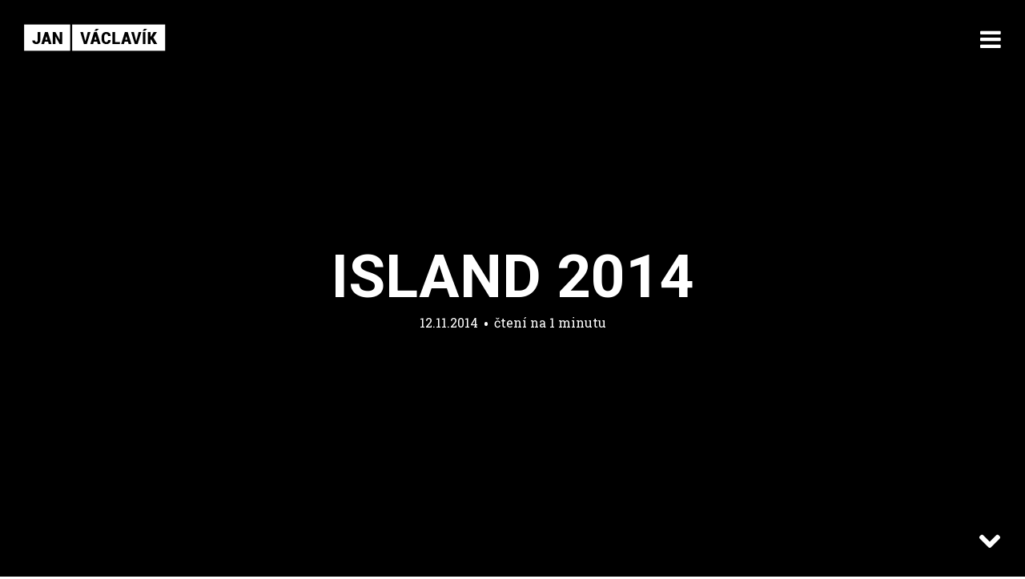

--- FILE ---
content_type: text/html; charset=UTF-8
request_url: https://janvaclavik.cz/island-cestopis-ze-zeme-ledu-a-ohne/sony-dsc-108/
body_size: 8104
content:
<!DOCTYPE html>
<html lang="cs-CZ" prefix="og: http://ogp.me/ns#">
<head>
<meta charset="UTF-8">
<meta name="viewport" content="width=device-width, initial-scale=1, minimal-ui">
<title>Island 2014 | Jan Václavík</title>
<link rel="profile" href="http://gmpg.org/xfn/11">
<link rel="pingback" href="https://janvaclavik.cz/xmlrpc.php">
<meta name="theme-color" content="#1693A5">
	<link rel="dns-prefetch" href="//fonts.googleapis.com">
	
<!-- This site is optimized with the Yoast SEO plugin v3.5 - https://yoast.com/wordpress/plugins/seo/ -->
<link rel="canonical" href="https://janvaclavik.cz/island-cestopis-ze-zeme-ledu-a-ohne/sony-dsc-108/" />
<meta property="og:locale" content="cs_CZ" />
<meta property="og:type" content="article" />
<meta property="og:title" content="Island 2014 | Jan Václavík" />
<meta property="og:description" content="Error happened." />
<meta property="og:url" content="https://janvaclavik.cz/island-cestopis-ze-zeme-ledu-a-ohne/sony-dsc-108/" />
<meta property="og:site_name" content="Jan Václavík" />
<meta property="article:section" content="Cestování" />
<meta property="og:image" content="https://janvaclavik.cz/wp-content/uploads/2014/11/05-05-DSC08483.jpg" />
<!-- / Yoast SEO plugin. -->

<link rel='dns-prefetch' href='//maxcdn.bootstrapcdn.com' />
<link rel='dns-prefetch' href='//fonts.googleapis.com' />
<link rel='dns-prefetch' href='//s.w.org' />
<link rel="alternate" type="application/rss+xml" title="Jan Václavík &raquo; RSS zdroj" href="https://janvaclavik.cz/feed/" />
<link rel="alternate" type="application/rss+xml" title="Jan Václavík &raquo; RSS komentářů" href="https://janvaclavik.cz/comments/feed/" />
<link rel="alternate" type="application/rss+xml" title="Jan Václavík &raquo; RSS komentářů pro Island 2014" href="https://janvaclavik.cz/island-cestopis-ze-zeme-ledu-a-ohne/sony-dsc-108/feed/" />
		<script type="text/javascript">
			window._wpemojiSettings = {"baseUrl":"https:\/\/s.w.org\/images\/core\/emoji\/11\/72x72\/","ext":".png","svgUrl":"https:\/\/s.w.org\/images\/core\/emoji\/11\/svg\/","svgExt":".svg","source":{"concatemoji":"https:\/\/janvaclavik.cz\/wp-includes\/js\/wp-emoji-release.min.js?ver=4.9.26"}};
			!function(e,a,t){var n,r,o,i=a.createElement("canvas"),p=i.getContext&&i.getContext("2d");function s(e,t){var a=String.fromCharCode;p.clearRect(0,0,i.width,i.height),p.fillText(a.apply(this,e),0,0);e=i.toDataURL();return p.clearRect(0,0,i.width,i.height),p.fillText(a.apply(this,t),0,0),e===i.toDataURL()}function c(e){var t=a.createElement("script");t.src=e,t.defer=t.type="text/javascript",a.getElementsByTagName("head")[0].appendChild(t)}for(o=Array("flag","emoji"),t.supports={everything:!0,everythingExceptFlag:!0},r=0;r<o.length;r++)t.supports[o[r]]=function(e){if(!p||!p.fillText)return!1;switch(p.textBaseline="top",p.font="600 32px Arial",e){case"flag":return s([55356,56826,55356,56819],[55356,56826,8203,55356,56819])?!1:!s([55356,57332,56128,56423,56128,56418,56128,56421,56128,56430,56128,56423,56128,56447],[55356,57332,8203,56128,56423,8203,56128,56418,8203,56128,56421,8203,56128,56430,8203,56128,56423,8203,56128,56447]);case"emoji":return!s([55358,56760,9792,65039],[55358,56760,8203,9792,65039])}return!1}(o[r]),t.supports.everything=t.supports.everything&&t.supports[o[r]],"flag"!==o[r]&&(t.supports.everythingExceptFlag=t.supports.everythingExceptFlag&&t.supports[o[r]]);t.supports.everythingExceptFlag=t.supports.everythingExceptFlag&&!t.supports.flag,t.DOMReady=!1,t.readyCallback=function(){t.DOMReady=!0},t.supports.everything||(n=function(){t.readyCallback()},a.addEventListener?(a.addEventListener("DOMContentLoaded",n,!1),e.addEventListener("load",n,!1)):(e.attachEvent("onload",n),a.attachEvent("onreadystatechange",function(){"complete"===a.readyState&&t.readyCallback()})),(n=t.source||{}).concatemoji?c(n.concatemoji):n.wpemoji&&n.twemoji&&(c(n.twemoji),c(n.wpemoji)))}(window,document,window._wpemojiSettings);
		</script>
		<style type="text/css">
img.wp-smiley,
img.emoji {
	display: inline !important;
	border: none !important;
	box-shadow: none !important;
	height: 1em !important;
	width: 1em !important;
	margin: 0 .07em !important;
	vertical-align: -0.1em !important;
	background: none !important;
	padding: 0 !important;
}
</style>
<link rel='stylesheet' id='font-awesome-css'  href='https://janvaclavik.cz/wp-content/themes/ink/assets/css/font-awesome.css?ver=4.1.0' type='text/css' media='all' />
<link rel='stylesheet' id='stag-shortcode-styles-css'  href='https://janvaclavik.cz/wp-content/plugins/stagtools/assets/css/stag-shortcodes.css?ver=2.1.2' type='text/css' media='all' />
<link rel='stylesheet' id='sb_instagram_styles-css'  href='https://janvaclavik.cz/wp-content/plugins/instagram-feed/css/sb-instagram.min.css?ver=1.9.1' type='text/css' media='all' />
<link rel='stylesheet' id='sb-font-awesome-css'  href='https://maxcdn.bootstrapcdn.com/font-awesome/4.7.0/css/font-awesome.min.css' type='text/css' media='all' />
<link rel='stylesheet' id='dashicons-css'  href='https://janvaclavik.cz/wp-includes/css/dashicons.min.css?ver=4.9.26' type='text/css' media='all' />
<link rel='stylesheet' id='post-views-counter-frontend-css'  href='https://janvaclavik.cz/wp-content/plugins/post-views-counter/css/frontend.css?ver=4.9.26' type='text/css' media='all' />
<link rel='stylesheet' id='remoji-css-css'  href='https://janvaclavik.cz/wp-content/plugins/remoji/assets/css/remoji.css?ver=2.1.1' type='text/css' media='all' />
<link rel='stylesheet' id='symple_shortcode_styles-css'  href='https://janvaclavik.cz/wp-content/plugins/symple-shortcodes/includes/css/symple_shortcodes_styles.css?ver=4.9.26' type='text/css' media='all' />
<link rel='stylesheet' id='symple_shortcodes_font_awesome-css'  href='https://janvaclavik.cz/wp-content/plugins/symple-shortcodes/includes/css/font-awesome.min.css.css?ver=4.9.26' type='text/css' media='all' />
<link rel='stylesheet' id='toc-screen-css'  href='https://janvaclavik.cz/wp-content/plugins/table-of-contents-plus/screen.min.css?ver=1509' type='text/css' media='all' />
<link rel='stylesheet' id='stag-google-fonts-css'  href='//fonts.googleapis.com/css?family=Roboto+Slab%3Aregular%2C700%7CRoboto%3Aregular%2Citalic%2C700&#038;subset=latin%2Clatin-ext&#038;ver=1.2.6' type='text/css' media='all' />
<link rel='stylesheet' id='stag-style-css'  href='https://janvaclavik.cz/wp-content/themes/ink/style.css?ver=1.2.6' type='text/css' media='all' />
<!-- This site uses the Google Analytics by MonsterInsights plugin v5.5.2 - Universal enabled - https://www.monsterinsights.com/ -->
<script type="text/javascript">
	(function(i,s,o,g,r,a,m){i['GoogleAnalyticsObject']=r;i[r]=i[r]||function(){
		(i[r].q=i[r].q||[]).push(arguments)},i[r].l=1*new Date();a=s.createElement(o),
		m=s.getElementsByTagName(o)[0];a.async=1;a.src=g;m.parentNode.insertBefore(a,m)
	})(window,document,'script','//www.google-analytics.com/analytics.js','__gaTracker');

	__gaTracker('create', 'UA-7972515-1', 'auto');
	__gaTracker('set', 'forceSSL', true);
	__gaTracker('require', 'displayfeatures');
	__gaTracker('send','pageview');

</script>
<!-- / Google Analytics by MonsterInsights -->
<script type='text/javascript' src='https://janvaclavik.cz/wp-includes/js/jquery/jquery.js?ver=1.12.4'></script>
<script type='text/javascript' src='https://janvaclavik.cz/wp-includes/js/jquery/jquery-migrate.min.js?ver=1.4.1'></script>
<script type='text/javascript'>
/* <![CDATA[ */
var remoji = {"show_reaction_panel_url":"https:\/\/janvaclavik.cz\/wp-json\/remoji\/v1\/show_reaction_panel","reaction_submit_url":"https:\/\/janvaclavik.cz\/wp-json\/remoji\/v1\/add","nonce":"a1ab1e7f02"};
/* ]]> */
</script>
<script type='text/javascript' src='https://janvaclavik.cz/wp-content/plugins/remoji/assets/remoji.js?ver=2.1.1'></script>
<script type='text/javascript' src='https://janvaclavik.cz/wp-content/plugins/jetpack/_inc/spin.js?ver=1.3'></script>
<script type='text/javascript' src='https://janvaclavik.cz/wp-content/plugins/jetpack/_inc/jquery.spin.js?ver=1.3'></script>
<link rel='https://api.w.org/' href='https://janvaclavik.cz/wp-json/' />
<meta name="generator" content="WordPress 4.9.26" />
<link rel='shortlink' href='https://janvaclavik.cz/?p=370' />
<link rel="alternate" type="application/json+oembed" href="https://janvaclavik.cz/wp-json/oembed/1.0/embed?url=https%3A%2F%2Fjanvaclavik.cz%2Fisland-cestopis-ze-zeme-ledu-a-ohne%2Fsony-dsc-108%2F" />
<link rel="alternate" type="text/xml+oembed" href="https://janvaclavik.cz/wp-json/oembed/1.0/embed?url=https%3A%2F%2Fjanvaclavik.cz%2Fisland-cestopis-ze-zeme-ledu-a-ohne%2Fsony-dsc-108%2F&#038;format=xml" />

<!-- ItsAbhik.com Facebook OpenGraph and Schema Microdata Generator Start -->
<meta property="og:title" content="Island 2014" />
<meta property="og:type" content="article" />
<meta property="og:url" content="https://janvaclavik.cz/island-cestopis-ze-zeme-ledu-a-ohne/sony-dsc-108/" />
<meta property="og:image" content="" />
<meta property="og:site_name" content="Jan Václavík" />
<meta property="og:description" content="..." />
<meta property="og:locale" content="en_US" />
<meta property="fb:admins" content="" />
<meta property="fb:app_id" content="" />
<meta itemprop="name" content="Island 2014">
<!-- ItsAbhik.com Facebook OpenGraph and Schema Microdata Generator End -->
<style type="text/css">div#toc_container ul li {font-size: 85%;}</style><style id="sexy-author-bio-css" type="text/css" media="screen">
					  #sexy-author-bio { background: #ffffff; border-style: solid; border-color: #333333; color: #333333; border-top-width: 3px; border-right-width: 0px; border-bottom-width: 0px; border-left-width: 0px; }
					  #sab-author { font-family: Roboto;font-weight: 700;font-size: 48px;line-height: 48px;}
					  #sab-gravatar { width: 100px;}#sab-gravatar span { color: #333333;}
					  #sab-author span { 
					    margin-right:10px;text-decoration: none;text-transform: uppercase;color: #333333;}#sab-byline { color: #ededed;font-weight: 700;text-decoration: none;text-transform: uppercase;}
					  #sab-description { font-weight: 400;}
					  [id^=sig-] { height: 48px;width: 48px;margin-top: 2px;margin-right: 2px;margin-bottom: 2px;}
					  #sexy-author-bio{ margin: 90px 0px 40px; padding: 30px 0px; } #sab-author{ font-size: 1.875rem; margin-bottom: 30px; } #sab-gravatar img{ border-radius: 50%; border-width: 0px; } #sab-gravatar{ margin: 5px 40px 0 0 }
					  @media (min-width: 1200px) {
					  
					  }
					  @media (min-width: 1019px) and (max-width: 1199px) {
					  
					  }
					  @media (min-width: 768px) and (max-width: 1018px) {
					  
					  }
					  @media (max-width: 767px) {
					  [id^=sig-] { margin-left: 0;margin-right: 2px;}
					  
					  }
					  </style><meta name="generator" content="Ink 1.2.6">
<meta name="generator" content="StagCustomizer 1.0">
	<style id="stag-custom-css" type="text/css">
		body,
		.site,
		hr:not(.stag-divider)::before {
			background-color: #ffffff;
		}
		body, .entry-subtitle {
			font-family: "Roboto Slab";
		}
		a,
		.archive-header__title span,
		.footer-menu a:hover {
			color: #dd3333;
		}
		h1, h2, h3, h4, h5, h6, .button, .stag-button, input[type="submit"], input[type="reset"], .button-secondary, legend, .rcp_subscription_level_name {
			font-family: "Roboto";
		}
		.post-grid {
			border-color: #ffffff;
		}
			</style>
	<link rel='shortcut icon' href='http://janvaclavik.cz/wp-content/uploads/2017/11/favicon.png' /><link rel="stylesheet" href="https://janvaclavik.cz/wp-content/themes/ink/style-own.css" type="text/css" media="screen, projection" />
</head>
<body class="attachment attachment-template-default single single-attachment postid-370 attachmentid-370 attachment-jpeg chrome header-over hide-author stagtools" data-layout="">

<nav class="site-nav" role="complementary">
	<div class="site-nav--scrollable-container">
		<i class="fa fa-times close-nav"></i>

		
					<aside id="nav_menu-8" class="site-nav__section widget_nav_menu"><h4 class="widgettitle">Jan Václavík</h4><div class="menu-hlavni-menu-container"><ul id="menu-hlavni-menu" class="menu"><li id="menu-item-458" class="menu-item menu-item-type-custom menu-item-object-custom menu-item-home menu-item-458"><a href="http://janvaclavik.cz">Úvodní stránka</a></li>
<li id="menu-item-457" class="menu-item menu-item-type-post_type menu-item-object-page menu-item-457"><a href="https://janvaclavik.cz/ahoj/">O mně</a></li>
<li id="menu-item-2191" class="menu-item menu-item-type-post_type menu-item-object-page menu-item-2191"><a href="https://janvaclavik.cz/lezecke-oblasti/">Lezecké oblasti</a></li>
<li id="menu-item-456" class="menu-item menu-item-type-post_type menu-item-object-page menu-item-456"><a href="https://janvaclavik.cz/kontakt/">Kontakt</a></li>
</ul></div></aside><aside id="categories-4" class="site-nav__section widget_categories"><h4 class="widgettitle">Články</h4>		<ul>
	<li class="cat-item cat-item-136"><a href="https://janvaclavik.cz/category/barcelona/" >Barcelona</a>
</li>
	<li class="cat-item cat-item-2"><a href="https://janvaclavik.cz/category/cestovani/" >Cestování</a>
</li>
	<li class="cat-item cat-item-20"><a href="https://janvaclavik.cz/category/fotografie/" >Fotografie</a>
</li>
	<li class="cat-item cat-item-32"><a href="https://janvaclavik.cz/category/hudba/" >Hudba</a>
</li>
	<li class="cat-item cat-item-9"><a href="https://janvaclavik.cz/category/informacni-technologie/" >Informační technologie</a>
</li>
	<li class="cat-item cat-item-105"><a href="https://janvaclavik.cz/category/jidlo/" >Jídlo</a>
</li>
	<li class="cat-item cat-item-17"><a href="https://janvaclavik.cz/category/knihy/" >Knihy</a>
</li>
	<li class="cat-item cat-item-31"><a href="https://janvaclavik.cz/category/kultura/" >Kultura</a>
</li>
	<li class="cat-item cat-item-1"><a href="https://janvaclavik.cz/category/nezarazene/" >Nezařazené</a>
</li>
	<li class="cat-item cat-item-30"><a href="https://janvaclavik.cz/category/priroda/" >Příroda</a>
</li>
	<li class="cat-item cat-item-5"><a href="https://janvaclavik.cz/category/skola/" >Škola</a>
</li>
	<li class="cat-item cat-item-3"><a href="https://janvaclavik.cz/category/webove-technologie/" >Webové technologie</a>
</li>
		</ul>
</aside><aside id="search-4" class="site-nav__section widget_search"><form role="search" method="get" class="search-form" action="https://janvaclavik.cz/">
	<label>
		<span class="screen-reader-text">Vyhledat:</span>
		<input type="search" class="search-field" placeholder="Vyhledat &hellip;" value="" name="s" title="Vyhledat:">
	</label>
	<button type="submit" class="search-submit"><i class="fa fa-search"></i></button>
</form>
</aside>			</div>
</nav>
<div class="site-nav-overlay"></div>

<div id="page" class="hfeed site">

	<div id="content" class="site-content">

		<header id="masthead" class="site-header">

			<div class="site-branding">
                <a class="custom-logo" title="Úvodní stránka" href="https://janvaclavik.cz/">



                    <img src="https://janvaclavik.cz/wp-content/themes/ink/assets/img/logo.png" alt=""/>

                </a>
				
				<p class="site-description"></p>
			</div>

			<a href="#" id="site-navigation-toggle" class="site-navigation-toggle"><i class="fa fa-navicon"></i></a>

			
		</header><!-- #masthead -->

	
	<style type="text/css" scoped>
		
		.background-video { opacity: 0.4; }

		
			</style>

	
<div class="article-cover article-cover--370">
	<div class="article-cover__background stag-image--none"></div>

	
	<div class="article-cover__inner">
		<div class="article-cover__content">
			<h1 class="entry-title">
				<a href="https://janvaclavik.cz/island-cestopis-ze-zeme-ledu-a-ohne/sony-dsc-108/" rel="bookmark">
					Island 2014
									</a>
			</h1>


			<footer class="entry-meta">
				<span class="posted-on"><a href="https://janvaclavik.cz/island-cestopis-ze-zeme-ledu-a-ohne/sony-dsc-108/" title="15:20" rel="bookmark"><time class="entry-date published" datetime="2014-11-12T15:20:28+00:00">12.11.2014</time><time class="updated" datetime="2014-11-12T15:20:55+00:00">12.11.2014</time></a></span><span class="reading-time">čtení na 1 minutu</span><span class="byline">by <span class="author vcard"><a class="url fn n" href="https://janvaclavik.cz/author/admin/">Jan Václavík</a></span></span>											</footer>

					</div>
	</div>

	
	<span id="scroll-to-content" class="article-cover__arrow">
		<i class="fa fa-chevron-down"></i>
	</span>

</div>

	<main id="main" class="site-main">

		
		
<article id="post-370" class="post-370 attachment type-attachment status-inherit hentry category-cestovani">

	<div class="entry-content">
		<p class="attachment"><a href='https://janvaclavik.cz/wp-content/uploads/2014/11/05-05-DSC08483.jpg'><img width="600" height="329" src="http://janvaclavik.cz/others/image-placeholder.jpg" data-lazy-type="image" data-lazy-src="https://janvaclavik.cz/wp-content/uploads/2014/11/05-05-DSC08483-600x329.jpg" class="lazy lazy-hidden attachment-medium size-medium" alt="" data-lazy-srcset="https://janvaclavik.cz/wp-content/uploads/2014/11/05-05-DSC08483-600x329.jpg 600w, https://janvaclavik.cz/wp-content/uploads/2014/11/05-05-DSC08483-1440x789.jpg 1440w" sizes="(max-width: 600px) 100vw, 600px" /><noscript><img width="600" height="329" src="https://janvaclavik.cz/wp-content/uploads/2014/11/05-05-DSC08483-600x329.jpg" class="attachment-medium size-medium" alt="" srcset="https://janvaclavik.cz/wp-content/uploads/2014/11/05-05-DSC08483-600x329.jpg 600w, https://janvaclavik.cz/wp-content/uploads/2014/11/05-05-DSC08483-1440x789.jpg 1440w" sizes="(max-width: 600px) 100vw, 600px" /></noscript></a></p>
<div class="remoji_bar"><div class="remoji_add_container" data-remoji-id="370" data-remoji-type="post"><div class="remoji_add_icon"></div></div><div class="remoji_error_bar" data-remoji-id="370" data-remoji-type="post" style="display: none;">Error happened.</div></div>	</div><!-- .entry-content -->


		<footer class="entry-footer">
		<div class="grid">

			<div class="unit one-of-two">
				Kategorie: <a href="https://janvaclavik.cz/category/cestovani/" rel="category tag">Cestování</a>
							</div>

						<div class="unit one-of-two">
				
<div class="post-share-buttons">
	<h5>Sdílet na</h5>

		<a target="_blank" class="button" href="http://www.twitter.com?status=Island+2014+on+Jan+V%C3%A1clav%C3%ADk+https%3A%2F%2Fjanvaclavik.cz%2Fisland-cestopis-ze-zeme-ledu-a-ohne%2Fsony-dsc-108%2F">Twitter</a>
	<a target="_blank" class="button" href="http://www.facebook.com/sharer.php?u=https%3A%2F%2Fjanvaclavik.cz%2Fisland-cestopis-ze-zeme-ledu-a-ohne%2Fsony-dsc-108%2F">Facebook</a>
	</div>
			</div>
					</div>
	</footer><!-- .entry-meta -->
	
</article><!-- #post-## -->

		
		
<div id="comments" class="comments-area">

	
	
		<div id="respond" class="comment-respond">
		<h3 id="reply-title" class="comment-reply-title">Odeslat komentář <small><a rel="nofollow" id="cancel-comment-reply-link" href="/island-cestopis-ze-zeme-ledu-a-ohne/sony-dsc-108/#respond" style="display:none;">Zrušit odpověď na komentář</a></small></h3>			<form action="https://janvaclavik.cz/wp-comments-post.php" method="post" id="commentform" class="comment-form" novalidate>
				<p class="comment-form-comment"><textarea id="comment" class="blog-textarea respond-type" name="comment" cols="58" rows="10" aria-required="true" tabindex="4"></textarea><label for="comment">Váš komentář</label></p><p class="comment-form-author"><input class="text-input respond-type" type="text" name="author" id="author" value="" size="50" aria-required="true" tabindex="1" /><label for="author">Jméno</label></p>
<p class="comment-form-email"><input class="text-input respond-type" type="email" name="email" id="email" value="" size="50" aria-required="true" tabindex="2" /><label for="email">E-mail</label></p>
<p class="comment-form-url"><input class="text-input respond-type" type="url" name="url" id="url" value="" size="50" tabindex="3" /><label for="url">Web</label></p>
<p class="form-submit"><input name="submit" type="submit" id="submit" class="submit" value="Odeslat komentář" /> <input type='hidden' name='comment_post_ID' value='370' id='comment_post_ID' />
<input type='hidden' name='comment_parent' id='comment_parent' value='0' />
</p><p style="display: none;"><input type="hidden" id="akismet_comment_nonce" name="akismet_comment_nonce" value="4280b80957" /></p><p style="display: none;"><input type="hidden" id="ak_js" name="ak_js" value="225"/></p>			</form>
			</div><!-- #respond -->
	
</div><!-- #comments -->

	
	</main><!-- #main -->

		<footer id="colophon" class="site-footer" role="contentinfo">

						<div class="footer-widgets-container">

				<div class="inside">
					<div id="sb_instagram" class="sbi sbi_mob_col_auto sbi_col_4" style="width:100%; padding-bottom: 10px; " data-id="7172366511" data-num="12" data-res="medium" data-cols="4" data-options='{&quot;sortby&quot;: &quot;none&quot;, &quot;showbio&quot;: &quot;true&quot;,&quot;feedID&quot;: &quot;7172366511&quot;, &quot;headercolor&quot;: &quot;&quot;, &quot;imagepadding&quot;: &quot;5&quot;,&quot;mid&quot;: &quot;M2E4MWE5Zg==&quot;, &quot;disablecache&quot;: &quot;false&quot;, &quot;sbiCacheExists&quot;: &quot;true&quot;,&quot;callback&quot;: &quot;MGM0NjU2OTllOWZh.NDUwMmI1ODM3ZDM3Y2RmOTQxM2Q=&quot;, &quot;sbiHeaderCache&quot;: &quot;true&quot;}'><div class="sb_instagram_header" style="padding: 10px; padding-bottom: 0;"></div><div id="sbi_images" style="padding: 5px;"><div class="sbi_loader fa-spin"></div></div><div id="sbi_load"><a class="sbi_load_btn" href="javascript:void(0);" style=""><span class="sbi_btn_text">Načíst další fotky</span><i class="fa fa-spinner fa-pulse" aria-hidden="true" style="display:none;"></i></a><div class="sbi_follow_btn"><a href="https://www.instagram.com/" style="" target="_blank"><i class="fa fab fa-instagram"></i>Sledovat na Instagramu</a></div></div></div>					<!--<div style="margin-top: 20px">
						<h3 class="widgettitle" style="    margin-bottom: 20px;">Doporučuji</h3>
						Přednášku o <strong>švédském národním parku Sarek, Severním polu a pohoří Jotunheimen</strong> na <a href="http://www.skandinavskydum.cz/2015/cestovatelsky-podvecer/" target="_blank">Cestovatelském podvečeru</a> ve Skandinávském domě 16.1.2016.
					</div>-->
					<div style="margin-top: 20px">		
						<a href="https://twitter.com/janvaclavik" data-size="large" class="twitter-follow-button" data-show-count="false">Follow @janvaclavik</a><script async src="//platform.twitter.com/widgets.js" charset="utf-8"></script>
					</div>
					<div class="footer-widgets grid">
						<aside id="categories-2" class="widget unit one-of-two widget_categories"><h3 class="widgettitle">Kategorie</h3>		<ul>
	<li class="cat-item cat-item-136"><a href="https://janvaclavik.cz/category/barcelona/" >Barcelona</a>
</li>
	<li class="cat-item cat-item-2"><a href="https://janvaclavik.cz/category/cestovani/" >Cestování</a>
</li>
	<li class="cat-item cat-item-20"><a href="https://janvaclavik.cz/category/fotografie/" >Fotografie</a>
</li>
	<li class="cat-item cat-item-32"><a href="https://janvaclavik.cz/category/hudba/" >Hudba</a>
</li>
	<li class="cat-item cat-item-9"><a href="https://janvaclavik.cz/category/informacni-technologie/" >Informační technologie</a>
</li>
	<li class="cat-item cat-item-105"><a href="https://janvaclavik.cz/category/jidlo/" >Jídlo</a>
</li>
	<li class="cat-item cat-item-17"><a href="https://janvaclavik.cz/category/knihy/" >Knihy</a>
</li>
	<li class="cat-item cat-item-31"><a href="https://janvaclavik.cz/category/kultura/" >Kultura</a>
</li>
	<li class="cat-item cat-item-1"><a href="https://janvaclavik.cz/category/nezarazene/" >Nezařazené</a>
</li>
	<li class="cat-item cat-item-30"><a href="https://janvaclavik.cz/category/priroda/" >Příroda</a>
</li>
	<li class="cat-item cat-item-5"><a href="https://janvaclavik.cz/category/skola/" >Škola</a>
</li>
	<li class="cat-item cat-item-3"><a href="https://janvaclavik.cz/category/webove-technologie/" >Webové technologie</a>
</li>
		</ul>
</aside>		<aside id="recent-posts-2" class="widget unit one-of-two widget_recent_entries">		<h3 class="widgettitle">Nejnovější články</h3>		<ul>
											<li>
					<a href="https://janvaclavik.cz/cestopis-hory-majorka-mallorca/">Chození po horách na Mallorce (Majorce)</a>
									</li>
											<li>
					<a href="https://janvaclavik.cz/norske-lofoty-digitalni-nomadstvi/">Norské Lofoty a digitální nomádství</a>
									</li>
											<li>
					<a href="https://janvaclavik.cz/digitalni-nomadstvi-ve-francouzskych-alpach-savojsko/">Digitální nomádství v Savojsku ve francouzských Alpách</a>
									</li>
											<li>
					<a href="https://janvaclavik.cz/digitalni-nomadstvi-italske-alpy/">Digitální nomádství v italských Alpách na úpatí Dolomit</a>
									</li>
											<li>
					<a href="https://janvaclavik.cz/cestopis-moskva-altaj-bajkal/">Tři týdny na Moskvu, Altaj a Bajkal</a>
									</li>
					</ul>
		</aside><aside id="nav_menu-7" class="widget unit one-of-two widget_nav_menu"><h3 class="widgettitle">Stránky</h3><div class="menu-hlavni-menu-container"><ul id="menu-hlavni-menu-1" class="menu"><li class="menu-item menu-item-type-custom menu-item-object-custom menu-item-home menu-item-458"><a href="http://janvaclavik.cz">Úvodní stránka</a></li>
<li class="menu-item menu-item-type-post_type menu-item-object-page menu-item-457"><a href="https://janvaclavik.cz/ahoj/">O mně</a></li>
<li class="menu-item menu-item-type-post_type menu-item-object-page menu-item-2191"><a href="https://janvaclavik.cz/lezecke-oblasti/">Lezecké oblasti</a></li>
<li class="menu-item menu-item-type-post_type menu-item-object-page menu-item-456"><a href="https://janvaclavik.cz/kontakt/">Kontakt</a></li>
</ul></div></aside><aside id="search-2" class="widget unit one-of-two widget_search"><form role="search" method="get" class="search-form" action="https://janvaclavik.cz/">
	<label>
		<span class="screen-reader-text">Vyhledat:</span>
		<input type="search" class="search-field" placeholder="Vyhledat &hellip;" value="" name="s" title="Vyhledat:">
	</label>
	<button type="submit" class="search-submit"><i class="fa fa-search"></i></button>
</form>
</aside>					</div>
				</div>
			</div><!-- .site-footer -->
			
									<div class="copyright">
				<div class="inside">

					<div class="grid">
						<div class="unit one-of-two site-info">
							© Jan Václavík 2014 – 2018						</div><!-- .site-info -->

												<div class="unit one-of-two">
							<ul id="menu-hlavni-menu-2" class="footer-menu"><li class="menu-item menu-item-type-custom menu-item-object-custom menu-item-home menu-item-458"><span class="divider">/</span><a href="http://janvaclavik.cz">Úvodní stránka</a></li>
<li class="menu-item menu-item-type-post_type menu-item-object-page menu-item-457"><span class="divider">/</span><a href="https://janvaclavik.cz/ahoj/">O mně</a></li>
<li class="menu-item menu-item-type-post_type menu-item-object-page menu-item-2191"><span class="divider">/</span><a href="https://janvaclavik.cz/lezecke-oblasti/">Lezecké oblasti</a></li>
<li class="menu-item menu-item-type-post_type menu-item-object-page menu-item-456"><span class="divider">/</span><a href="https://janvaclavik.cz/kontakt/">Kontakt</a></li>
</ul>						</div>
											</div>

				</div>
			</div><!-- .copyright -->
					</footer><!-- #colophon -->

	</div><!-- #content -->

</div><!-- #page -->

<!-- Instagram Feed JS -->
<script type="text/javascript">
var sbiajaxurl = "https://janvaclavik.cz/wp-admin/admin-ajax.php";
</script>
	<script type="text/javascript"><script>
(function(i,s,o,g,r,a,m){i['GoogleAnalyticsObject']=r;i[r]=i[r]||function(){
(i[r].q=i[r].q||[]).push(arguments)},i[r].l=1*new Date();a=s.createElement(o),
m=s.getElementsByTagName(o)[0];a.async=1;a.src=g;m.parentNode.insertBefore(a,m)
})(window,document,'script','//www.google-analytics.com/analytics.js','ga');
ga('create', 'UA-7972515-1', 'example.com');
ga('require', 'displayfeatures');
ga('send', 'pageview');
</script>

</script>
	<script type='text/javascript' src='https://janvaclavik.cz/wp-content/plugins/akismet/_inc/form.js?ver=3.2'></script>
<script type='text/javascript'>
/* <![CDATA[ */
var sb_instagram_js_options = {"sb_instagram_at":"","font_method":"svg"};
/* ]]> */
</script>
<script type='text/javascript' src='https://janvaclavik.cz/wp-content/plugins/instagram-feed/js/sb-instagram.min.js?ver=1.9.1'></script>
<script type='text/javascript'>
/* <![CDATA[ */
var tocplus = {"smooth_scroll":"1","visibility_show":"zobrazit","visibility_hide":"skr\u00fdt","visibility_hide_by_default":"1","width":"Auto","smooth_scroll_offset":"45"};
/* ]]> */
</script>
<script type='text/javascript' src='https://janvaclavik.cz/wp-content/plugins/table-of-contents-plus/front.min.js?ver=1509'></script>
<script type='text/javascript'>
/* <![CDATA[ */
var StagFitvidsCustomSelectors = {"customSelector":"iframe[src*='www.viddler.com'],iframe[src*='money.cnn.com'],iframe[src*='www.educreations.com'],iframe[src*='\/\/blip.tv'],iframe[src*='\/\/embed.ted.com'],iframe[src*='\/\/www.hulu.com']"};
var postSettings = {"ajaxurl":"https:\/\/janvaclavik.cz\/wp-admin\/admin-ajax.php","nonce":"fc1fcfafc1","category":"","search":""};
/* ]]> */
</script>
<script type='text/javascript' src='https://janvaclavik.cz/wp-content/themes/ink/assets/js/jquery.custom.min.js?ver=1.2.6'></script>
<script type='text/javascript' src='https://janvaclavik.cz/wp-content/themes/ink/assets/js/plugins.js?ver=1.2.6'></script>
<script type='text/javascript' src='https://janvaclavik.cz/wp-content/themes/ink/assets/js/lib/fitvids/jquery.fitvids.min.js?ver=1.1.1'></script>
<script type='text/javascript' src='https://janvaclavik.cz/wp-includes/js/comment-reply.min.js?ver=4.9.26'></script>
<script type='text/javascript'>
/* <![CDATA[ */
var BJLL_options = {"threshold":"1500"};
/* ]]> */
</script>
<script type='text/javascript' src='https://janvaclavik.cz/wp-content/plugins/bj-lazy-load/js/bj-lazy-load.min.js?ver=2'></script>
<script type='text/javascript' src='https://janvaclavik.cz/wp-includes/js/wp-embed.min.js?ver=4.9.26'></script>

<!-- Hotjar Tracking Code for janvaclavik.cz -->
<script>
    (function(h,o,t,j,a,r){
        h.hj=h.hj||function(){(h.hj.q=h.hj.q||[]).push(arguments)};
        h._hjSettings={hjid:775419,hjsv:6};
        a=o.getElementsByTagName('head')[0];
        r=o.createElement('script');r.async=1;
        r.src=t+h._hjSettings.hjid+j+h._hjSettings.hjsv;
        a.appendChild(r);
    })(window,document,'https://static.hotjar.com/c/hotjar-','.js?sv=');
</script>

</body>
</html>


--- FILE ---
content_type: text/css
request_url: https://janvaclavik.cz/wp-content/plugins/stagtools/assets/css/stag-shortcodes.css?ver=2.1.2
body_size: 2330
content:
.stag-clearfix {
  zoom: 1; }
  .stag-clearfix:before, .stag-clearfix:after {
    display: table;
    content: ""; }
  .stag-clearfix:after {
    clear: both; }

.stag-tabs,
.stag-toggle,
.stag-video {
  margin: 0 0 2em 0; }

/* BUTTONS */
.stag-button {
  -webkit-appearance: none;
  -webkit-font-smoothing: inherit;
  display: inline-block;
  background: #979797;
  color: #fff;
  font-size: 16px;
  line-height: 1;
  margin: 5px;
  padding: 12px 16px;
  border-radius: 0;
  text-decoration: none;
  text-align: center;
  -moz-box-sizing: border-box;
  -webkit-box-sizing: border-box;
  box-sizing: border-box;
  -moz-transition: all 200ms ease-in-out;
  -o-transition: all 200ms ease-in-out;
  -webkit-transition: all 200ms ease-in-out;
  transition: all 200ms ease-in-out; }
  .stag-button:hover {
    color: #fff;
    text-decoration: none; }
  .stag-button--normal {
    filter: progid:DXImageTransform.Microsoft.Alpha(Opacity=90);
    opacity: 0.9; }
  .stag-button--medium {
    font-size: 18px;
    padding: 17px 22px; }
  .stag-button--large {
    font-size: 20px;
    padding: 22px 40px; }
  .stag-button--stroke {
    background: transparent;
    border: 1px solid transparent; }

.stag-button--black {
  background: #000; }

.stag-button--stroke.stag-button--black {
  background: transparent;
  color: #000;
  border-color: #000; }
  .stag-button--stroke.stag-button--black:hover {
    background: #000;
    color: white; }

.stag-button--blue {
  background: #1b93c7; }

.stag-button--stroke.stag-button--blue {
  background: transparent;
  color: #1b93c7;
  border-color: #1b93c7; }
  .stag-button--stroke.stag-button--blue:hover {
    background: #1b93c7;
    color: white; }

.stag-button--green {
  background: #84c333; }

.stag-button--stroke.stag-button--green {
  background: transparent;
  color: #84c333;
  border-color: #84c333; }
  .stag-button--stroke.stag-button--green:hover {
    background: #84c333;
    color: white; }

.stag-button--grey {
  background: #979797; }

.stag-button--stroke.stag-button--grey {
  background: transparent;
  color: #979797;
  border-color: #979797; }
  .stag-button--stroke.stag-button--grey:hover {
    background: #979797;
    color: white; }

.stag-button--light-blue {
  background: #56c3f2; }

.stag-button--stroke.stag-button--light-blue {
  background: transparent;
  color: #56c3f2;
  border-color: #56c3f2; }
  .stag-button--stroke.stag-button--light-blue:hover {
    background: #56c3f2;
    color: white; }

.stag-button--orange {
  background: #fc901d; }

.stag-button--stroke.stag-button--orange {
  background: transparent;
  color: #fc901d;
  border-color: #fc901d; }
  .stag-button--stroke.stag-button--orange:hover {
    background: #fc901d;
    color: white; }

.stag-button--red {
  background: #d15858; }

.stag-button--stroke.stag-button--red {
  background: transparent;
  color: #d15858;
  border-color: #d15858; }
  .stag-button--stroke.stag-button--red:hover {
    background: #d15858;
    color: white; }

.stag-button--purple {
  background: #c16ad7; }

.stag-button--stroke.stag-button--purple {
  background: transparent;
  color: #c16ad7;
  border-color: #c16ad7; }
  .stag-button--stroke.stag-button--purple:hover {
    background: #c16ad7;
    color: white; }

.stag-button--white {
  background: #fff;
  color: black; }
  .stag-button--white:hover {
    color: black; }

.stag-button--stroke.stag-button--white {
  background: transparent;
  color: #fff;
  border-color: #fff; }
  .stag-button--stroke.stag-button--white:hover {
    background: white;
    color: black; }

.stag-button--dark {
  background: #363f48; }

.stag-button--stroke.stag-button--dark {
  background: transparent;
  color: #363f48;
  border-color: #363f48; }
  .stag-button--stroke.stag-button--dark:hover {
    background: #363f48;
    color: white; }

.stag-button--gray {
  background: #979797; }

.stag-intro-text {
  font-size: 125%;
  margin-bottom: 2em;
  display: block; }

/* ALERTS */
.stag-alert {
  text-align: center;
  color: #fff;
  padding: 20px 15px;
  margin: 1em 0;
  display: block; }
  .stag-alert--white {
    background: #f5f5f5; }
  .stag-alert--grey {
    background: #979797; }
  .stag-alert--red {
    background: #d15858; }
  .stag-alert--yellow {
    background: #ffd164; }
  .stag-alert--green {
    background: #84c333; }
  .stag-alert--blue {
    background: #1b93c7; }

.stag-alert--gray {
  background: #979797; }

.stag-dropcap {
  display: block;
  float: left;
  text-align: center;
  margin: 5px 15px 15px 0; }

.stag-dropcap--squared {
  background: #363f48;
  color: #fff; }

/* DIVIDER */
.stag-divider {
  border: 0;
  height: 1px;
  background: #363f48;
  margin: 2em 0; }
  .stag-divider--strong {
    height: 7px; }
  .stag-divider--double {
    height: 7px; }
  .stag-divider--double:after {
    content: '';
    display: block;
    border-bottom: 1px solid #363f48;
    position: relative;
    top: 10px; }
  .stag-divider--dashed {
    background: none;
    border-bottom: 1px dashed #363f48; }
  .stag-divider--dotted {
    background: none;
    border-bottom: 1px dotted #363f48; }

/* Tabs */
.stag-nav {
  list-style: none !important;
  margin: 0;
  padding: 0; }
  .stag-nav li {
    margin: 0;
    float: left;
    position: relative;
    margin: 0 1px -1px 0 !important;
    z-index: 1;
    outline: 0; }
  .stag-nav a {
    text-decoration: none;
    display: block;
    padding: 15px 10px;
    line-height: 1;
    outline: 0; }

.stag-tab {
  padding: 21px 20px 20px 20px; }
  .stag-tab p:first-of-type {
    margin-top: 0; }
  .stag-tab p:last-of-type {
    margin-bottom: 0; }

.stag-tabs--normal .stag-nav a {
  background: #363f48;
  color: #fff; }

.stag-tabs--normal .stag-nav .ui-tabs-active a {
  background: #fbfbfb;
  color: #363f48;
  outline: 0; }

.stag-tabs--normal .stag-tab {
  background: #fbfbfb; }

.stag-tabs--stroke .stag-nav li {
  margin: 0 -1px 0 0 !important; }

.stag-tabs--stroke .stag-nav a {
  border: 1px solid #363f48;
  color: #363f48; }

.stag-tabs--stroke .stag-nav .ui-tabs-active a {
  border-bottom-color: white; }

.stag-tabs--stroke .stag-tab {
  border: 1px solid #363f48;
  margin-top: -1px; }

.stag-toggle-title {
  display: block;
  padding: 15px 10px;
  outline: 0;
  cursor: pointer;
  position: relative; }

.stag-toggle-title:after {
  position: absolute;
  top: 50%;
  right: 15px;
  font-size: 18px;
  -moz-transform: translateY(-50%);
  -ms-transform: translateY(-50%);
  -webkit-transform: translateY(-50%);
  transform: translateY(-50%);
  content: '\f067';
  display: inline-block;
  font-family: FontAwesome;
  font-style: normal;
  font-weight: normal;
  line-height: 1;
  -webkit-font-smoothing: antialiased;
  -moz-osx-font-smoothing: grayscale; }

.stag-toggle-title.ui-state-active:after {
  content: "\f068"; }

.stag-toggle-content {
  padding: 20px; }

.stag-toggle--normal .stag-toggle-title {
  background: #363f48;
  color: white; }

.stag-toggle--stroke .stag-toggle-title {
  border: 1px solid #363f48; }

.stag-toggle--stroke .stag-toggle-title:after {
  color: #363f48; }

/* Image */
.stag-image {
  display: inline-block; }
  .stag-image--left {
    float: left;
    margin: 0 1.5em 1em 0; }
  .stag-image--center {
    display: block;
    margin: 1.5em 0;
    text-align: center; }
  .stag-image--right {
    float: right;
    margin: 0 0 1.5em 1.5em; }
  .stag-image--grayscale {
    -webkit-filter: grayscale(1);
    filter: grayscale(1); }
  .stag-image--sepia {
    -webkit-filter: sepia(100%);
    filter: sepia(100%); }
  .stag-image--blur {
    -webkit-filter: blur(2px);
    filter: blur(2px); }
  .stag-image--hue-rotate {
    -webkit-filter: hue-rotate(50deg);
    filter: hue-rotate(50deg); }
  .stag-image--contrast {
    -webkit-filter: contrast(15%);
    filter: contrast(15%); }
  .stag-image--brightness {
    -webkit-filter: brightness(2);
    filter: brightness(2); }
  .stag-image--invert {
    -webkit-filter: invert(100%);
    filter: invert(100%); }

/* Video */
.stag-video {
  position: relative;
  padding-bottom: 56.25%;
  padding-top: 30px;
  height: 0;
  overflow: hidden; }
  .stag-video iframe,
  .stag-video object,
  .stag-video embed {
    position: absolute;
    top: 0;
    left: 0;
    width: 100%;
    height: 100%; }

@media (min-width: 700px) {
  .stag-one-half {
    width: 48%; }

  .stag-one-third {
    width: 30.66%; }

  .stag-two-third {
    width: 65.33%; }

  .stag-one-fourth {
    width: 22%; }

  .stag-three-fourth {
    width: 74%; }

  .stag-one-fifth {
    width: 16.8%; }

  .stag-two-fifth {
    width: 37.6%; }

  .stag-three-fifth {
    width: 58.4%; }

  .stag-four-fifth {
    width: 79.2%; }

  .stag-one-sixth {
    width: 13.33%; }

  .stag-five-sixth {
    width: 82.67%; }

  .stag-one-half,
  .stag-one-third,
  .stag-two-third,
  .stag-three-fourth,
  .stag-one-fourth,
  .stag-one-fifth,
  .stag-two-fifth,
  .stag-three-fifth,
  .stag-four-fifth,
  .stag-one-sixth,
  .stag-five-sixth {
    position: relative;
    margin-right: 4%;
    margin-bottom: 2em;
    float: left; }

  .stag-column-last {
    margin-right: 0 !important;
    clear: right; } }
.stag-icon-link {
  text-decoration: none;
  -moz-transition: color 150ms;
  -o-transition: color 150ms;
  -webkit-transition: color 150ms;
  transition: color 150ms; }

.fa,
.stag-icon {
  text-align: center;
  vertical-align: middle; }
  .fa--before .fa,
  .stag-icon--before .fa, .fa--before
  .stag-icon,
  .stag-icon--before
  .stag-icon {
    margin-right: 0.7em; }
  .fa--after .fa,
  .stag-icon--after .fa, .fa--after
  .stag-icon,
  .stag-icon--after
  .stag-icon {
    margin-left: 0.7em; }

.instagram-widget li {
  margin-bottom: 10px;
  list-style: none; }
.instagram-widget.thumbnail li {
  display: inline-block;
  margin: 0 5px 5px 0; }
.instagram-widget.thumbnail img {
  max-width: 75px; }

.instagram-follow-link {
  display: block;
  margin-top: 10px; }

.size-thumbnail img {
  max-width: 75px;
  height: auto; }

.stag-twitter .time-ago {
  display: block;
  font-size: .9em;
  font-style: italic;
  margin-top: 5px; }
.stag-twitter .twitter-follow-button {
  margin: 0; }

.stag-latest-tweets {
  list-style: none;
  margin: 0;
  padding: 0; }
  .stag-latest-tweets li {
    margin-bottom: 15px; }

.stag-flickr li {
  list-style: none;
  display: inline-block;
  margin: 0 5px 5px 0; }

.stag-social-icons {
  font-size: 45px; }
  .stag-social-icons .stag-icon {
    line-height: 72px; }
  .stag-social-icons a {
    display: inline-block;
    width: 72px;
    height: 72px;
    text-align: center;
    vertical-align: top;
    margin: 0 10px 10px 0;
    text-decoration: none; }
  .stag-social-icons.normal a {
    color: #2f322b;
    border: none; }
  .stag-social-icons.square a {
    background: #2f322b;
    color: #fff;
    border: none; }

.google-map {
  margin: 0 0 2em 0; }

.gm-style img {
  max-width: none; }

.dribbbles {
  list-style: none; }


--- FILE ---
content_type: text/css
request_url: https://janvaclavik.cz/wp-content/themes/ink/style.css?ver=1.2.6
body_size: 10296
content:
/**
 * Theme Name: Ink
 * Theme URI: https://codestag.com/themes/ink
 * Author: Codestag
 * Author URI: https://codestag.com
 * Description: A Modern and Elegant Photography theme for WordPress.
 * Version: 1.2.6
 * License: GNU General Public License v2.0
 * License URI: http://www.gnu.org/licenses/gpl-2.0.html
 * Tags: theme-options, fluid-layout, editor-style, featured-images, translation-ready
 * Text Domain: stag
 */
/*---------------------------------------------------------
 Contents (_contents.scss)
-----------------------------------------------------------
1. Reset
2. Structure
3. Elements
4. Media and classes
5. Posts
6. Pages
7. Sidebar
8. Comments
9. Forms and buttons
10. Support
-------------------------------------------------------- */
/*---------------------------------------------------------
 1. Reset (_reset.scss)
-------------------------------------------------------- */
html, body, div, span, applet, object, iframe, h1, h2, h3, h4, h5, h6, p, blockquote, pre, a, abbr, acronym, address, big, cite, code, del, dfn, em, img, ins, kbd, q, s, samp, small, strike, strong, sub, sup, tt, var, b, u, i, center, dl, dt, dd, ol, ul, li, fieldset, form, label, legend, table, caption, tbody, tfoot, thead, tr, th, td, article, aside, canvas, details, embed, figure, figcaption, footer, header, hgroup, menu, nav, output, ruby, section, summary, time, mark, audio, video {
  margin: 0;
  padding: 0;
  border: 0;
  font-size: 100%;
  vertical-align: baseline;
}

main {
  display: block;
}

body {
  line-height: 1;
}

ol,
ul {
  list-style: none;
}

blockquote,
q {
  quotes: none;
}

blockquote:before,
blockquote:after {
  content: '';
  content: none;
}

table {
  border-collapse: collapse;
  border-spacing: 0;
}

html {
  font-size: 100%;
  -webkit-text-size-adjust: 100%;
  -ms-text-size-adjust: 100%;
}

a:focus {
  outline: none;
}

article,
aside,
details,
figcaption,
figure,
footer,
header,
hgroup,
nav,
section {
  display: block;
}

audio,
canvas,
video {
  display: inline-block;
  *display: inline;
  *zoom: 1;
}

audio:not([controls]) {
  display: none;
}

sub,
sup {
  line-height: 0;
  position: relative;
  vertical-align: baseline;
}

sup {
  top: -.5em;
}

sub {
  bottom: -.25em;
}

img {
  border: 0;
  -ms-interpolation-mode: bicubic;
}

button,
input,
select,
textarea {
  font-size: 100%;
  margin: 0;
  vertical-align: baseline;
  *vertical-align: middle;
}

button,
input {
  line-height: normal;
  *overflow: visible;
}

button::-moz-focus-inner,
input::-moz-focus-inner {
  border: 0;
  padding: 0;
}

button,
input[type="button"],
input[type="reset"],
input[type="submit"] {
  cursor: pointer;
  -webkit-appearance: button;
}

input[type="search"] {
  -webkit-appearance: textfield;
}

input[type="search"]:-webkit-search-decoration {
  -webkit-appearance: none;
}

textarea {
  overflow: auto;
  vertical-align: top;
}

.site-main, .textwidget,
.entry-content,
.page-content,
.comment-content, .related-posts, .contributors-list, .comment-list {
  zoom: 1;
}
.site-main:before, .textwidget:before,
.entry-content:before,
.page-content:before,
.comment-content:before, .related-posts:before, .contributors-list:before, .comment-list:before, .site-main:after, .textwidget:after,
.entry-content:after,
.page-content:after,
.comment-content:after, .related-posts:after, .contributors-list:after, .comment-list:after {
  display: table;
  content: "";
}
.site-main:after, .textwidget:after,
.entry-content:after,
.page-content:after,
.comment-content:after, .related-posts:after, .contributors-list:after, .comment-list:after {
  clear: both;
}

table, .entry-title {
  word-break: break-word;
  word-wrap: break-word;
}

.site-navigation-toggle, .post-content {
  position: relative;
  top: 50%;
  -moz-transform: translateY(-50%);
  -ms-transform: translateY(-50%);
  -webkit-transform: translateY(-50%);
  transform: translateY(-50%);
}

.inside, body[class*="page-id"]:not(.page-template-current-php) .entry-header, .stag-custom-widget-area .full-wrap .widgettitle,
.stag-custom-widget-area .widget:not(.full-wrap),
.stag-custom-widget-area .stag-instagram .widgettitle,
.stag-custom-widget-area .widget_text {
  max-width: 970px;
  margin-left: auto;
  margin-right: auto;
}
@media screen and (max-width: 970px) {
  .inside, body[class*="page-id"]:not(.page-template-current-php) .entry-header, .stag-custom-widget-area .full-wrap .widgettitle,
  .stag-custom-widget-area .widget:not(.full-wrap),
  .stag-custom-widget-area .stag-instagram .widgettitle,
  .stag-custom-widget-area .widget_text {
    padding-left: 20px;
    padding-right: 20px;
  }
}

.single .entry-meta,
.single .entry-footer,
.single .post-navigation,
.single .comments-area,
.page .entry-meta,
.page .entry-footer,
.page .post-navigation,
.page .comments-area, .page-content,
.entry-content, .page-header, .ink-contact-form {
  max-width: 970px;
  margin-left: auto;
  margin-right: auto;
}
@media screen and (max-width: 970px) {
  .single .entry-meta,
  .single .entry-footer,
  .single .post-navigation,
  .single .comments-area,
  .page .entry-meta,
  .page .entry-footer,
  .page .post-navigation,
  .page .comments-area, .page-content,
  .entry-content, .page-header, .ink-contact-form {
    padding-left: 20px;
    padding-right: 20px;
  }
}

.g,
.grid,
.gallery {
  margin-left: -3%;
  max-width: 105%;
}

.gallery-item,
.unit {
  display: inline-block;
  *display: inline;
  *zoom: 1;
  vertical-align: top;
  margin-left: 3%;
  margin-right: -.25em;
  /* Clearfix */
  overflow: hidden;
  *overflow: visible;
}

.gallery-columns-1 .gallery-item, .span-grid {
  width: 97%;
}

.gallery-columns-2 .gallery-item, .one-of-two {
  width: 47%;
}

.gallery-columns-3 .gallery-item, .one-of-three {
  width: 30.36%;
}

.two-of-three {
  width: 63.666666666%;
}

.gallery-columns-4 .gallery-item, .one-of-four {
  width: 22.05%;
}

.three-of-four {
  width: 72%;
}

.gallery-columns-5 .gallery-item, .one-of-five {
  width: 17.07%;
}

.two-of-five {
  width: 37%;
}

.three-of-five {
  width: 57%;
}

.four-of-five {
  width: 77%;
}

@media screen and (max-width: 650px) {
  .grid {
    margin-left: 0;
    max-width: none;
  }

  .unit {
    width: auto;
    margin-left: 0;
    display: block;
  }
}
/*---------------------------------------------------------
 2. Scaffolding (_scaffolding.scss)
-------------------------------------------------------- */
html {
  -webkit-font-smoothing: antialiased;
  -moz-osx-font-smoothing: grayscale;
  font-size: 93.75%;
  -moz-box-sizing: border-box;
  -webkit-box-sizing: border-box;
  box-sizing: border-box;
}
@media screen and (min-width: 600px) {
  html {
    font-size: 100%;
  }
}

*, *:before, *:after {
  -moz-box-sizing: inherit;
  -webkit-box-sizing: inherit;
  box-sizing: inherit;
}

body {
  font-family: "Helvetica Neue", Helvetica, Arial, sans-serif;
  color: #333;
  line-height: 1.55;
  background-color: #fefefe;
  text-rendering: optimizeLegibility;
}

a {
  color: #18a374;
  text-decoration: none;
}
a:hover {
  color: #13171a;
}

/*---------------------------------------------------------
 Header (_scaffolding.scss)
-------------------------------------------------------- */
.site-header {
  position: absolute;
  top: 0;
  left: 0;
  right: 0;
  width: 100%;
  z-index: 4;
  overflow: hidden;
  color: #fff;
  padding: 30px;
}
.site-header a {
  color: inherit;
}
.header-normal .site-header, .search-no-results .site-header {
  position: relative;
  color: #333;
}
.header-normal .site-header .archive-header, .search-no-results .site-header .archive-header {
  color: white;
}

.site-title {
  font-size: 50px;
  font-size: 3.125rem;
  margin: 0;
  line-height: 1;
}

.site-title,
.custom-logo {
  display: inline-block;
  vertical-align: middle;
}

.site-description {
  color: white;
}
@media screen and (max-width: 650px) {
  .site-description {
    display: none;
  }
}

.site-branding {
  display: inline-block;
  vertical-align: top;
}

.site-navigation-toggle {
  position: absolute;
  right: 30px;
  font-size: 30px;
  font-size: 1.875rem;
}

/*---------------------------------------------------------
 Navigation (_scaffolding.scss)
-------------------------------------------------------- */
.navigation {
  list-style: none;
}

.main-navigation li {
  margin-bottom: 15px;
  margin-bottom: 0.9375rem;
}
.main-navigation li:last-child {
  margin-bottom: 0;
}

.site-nav {
  position: absolute;
  top: 0;
  right: 0;
  bottom: 0;
  outline: 0;
  background-color: #f9f9f9;
  max-width: 330px;
  -webkit-overflow-scrolling: touch;
}
.site-nav--scrollable-container {
  display: none;
  overflow: auto;
  padding: 30px;
  padding: 1.875rem;
  width: 330px;
  -webkit-overflow-scrolling: touch;
  height: 100%;
  position: relative;
}
.site-nav-transition .site-nav--scrollable-container {
  display: block;
}
.site-nav__section {
  border-bottom: 2px solid #333;
  position: relative;
  padding: 40px 0;
  padding:  2.5rem 0;
}
.site-nav__section:last-of-type {
  border: none;
  padding-bottom: 0;
}
.site-nav a {
  color: #333;
}
.site-nav a:hover {
  color: #000;
}
.site-nav .widgettitle {
  font-size: 18px;
  font-size: 1.125rem;
  margin-bottom: 24px;
  margin-bottom: 1.5rem;
}
.site-nav .close-nav {
  position: absolute;
  top: 65px;
  right: 30px;
  font-size: 30px;
  cursor: pointer;
  z-index: 50;
}
.site-nav .sub-menu {
  margin-top: 10px;
  margin-left: 20px;
}

.site-nav-overlay {
  display: none;
  position: absolute;
  left: 0;
  top: 0;
  right: 0;
  bottom: 0;
  z-index: 600;
  cursor: e-resize;
}

.site-nav-drawer-open .site-nav-overlay,
.site-nav:focus ~ .site-nav-overlay {
  display: block;
  right: 330px;
  z-index: 900;
}

.site-nav-transition #page {
  left: 0;
  position: fixed;
  overflow: hidden;
  width: 100%;
  height: 100%;
  z-index: 800;
}
.site-nav-drawer-open #page {
  -moz-transform: translate(-330px, 0, 0);
  -ms-transform: translate(-330px, 0, 0);
  -webkit-transform: translate(-330px, 0, 0);
  transform: translate(-330px, 0, 0);
  -moz-transform: translate3d(-330px, 0, 0);
  -ms-transform: translate3d(-330px, 0, 0);
  -webkit-transform: translate3d(-330px, 0, 0);
  transform: translate3d(-330px, 0, 0);
}

/*---------------------------------------------------------
 Content Area (_scaffolding.scss)
-------------------------------------------------------- */
.site-main {
  display: block;
}

/*---------------------------------------------------------
 Select (_scaffolding.scss)
-------------------------------------------------------- */
::-moz-selection {
  background-color: #f3f4f5;
  color: #13171a;
  text-shadow: none;
}

::-webkit-selection {
  background-color: #f3f4f5;
  color: #13171a;
  text-shadow: none;
}

::selection {
  background-color: #f3f4f5;
  color: #13171a;
  text-shadow: none;
}

img::selection {
  background-color: transparent;
}

img::-moz-selection {
  background-color: transparent;
}

/*---------------------------------------------------------
 Footer (_scaffolding.scss)
-------------------------------------------------------- */
body:not(.header-over) .site-footer {
  margin-top: 50px;
  margin-top: 3.125rem;
}

.page-template-widgetized-php .site-footer {
  margin-top: 0 !important;
}
.page-template-widgetized-php .footer-widgets-container {
  border: none;
}

.stag-custom-widget-area + .site-footer {
  border-top: 2px solid #000;
}

.footer-widgets-container {
  border-top: 2px solid #000;
  padding-bottom: 50px;
  padding-bottom: 3.125rem;
}
.footer-widgets-container .widget {
  margin-top: 50px;
  margin-top: 3.125rem;
}
.footer-widgets-container .widgettitle {
  font-size: 18px;
  font-size: 1.125rem;
  margin-bottom: 50px;
  margin-bottom: 3.125rem;
}
.footer-widgets-container .entry-subtitle {
  display: none;
}

.copyright {
  border-top: 2px solid #000;
  padding: 30px 0;
  padding:  1.875rem 0;
  font-size: 13px;
  font-size: 0.8125rem;
}

.site {
  overflow: hidden;
  z-index: 100;
  will-change: transition,transform;
  -moz-transition: -moz-transform 250ms cubic-bezier(0.694, 0.0482, 0.335, 1);
  -o-transition: -o-transform 250ms cubic-bezier(0.694, 0.0482, 0.335, 1);
  -webkit-transition: -webkit-transform 250ms cubic-bezier(0.694, 0.0482, 0.335, 1);
  transition: transform 250ms cubic-bezier(0.694, 0.0482, 0.335, 1);
}

.footer-menu {
  list-style: none;
}
@media screen and (min-width: 650px) {
  .footer-menu {
    text-align: right;
  }
}
@media screen and (max-width: 649px) {
  .footer-menu {
    margin-top: 15px;
  }
}
.footer-menu li {
  display: inline-block;
}
.footer-menu li:first-child .divider {
  display: none;
}
.footer-menu a {
  color: #333;
  -moz-transition: color 150ms ease-in;
  -o-transition: color 150ms ease-in;
  -webkit-transition: color 150ms ease-in;
  transition: color 150ms ease-in;
}
.footer-menu .divider {
  display: inline-block;
  margin: 0 7px 0 4px;
}

/*---------------------------------------------------------
 Blog Layouts (_scaffolding.scss)
-------------------------------------------------------- */
.post-grid {
  height: 450px;
  position: relative;
  border-bottom: 2px solid;
}
@media screen and (min-width: 650px) {
  [data-layout="1-2-1-2"] .post-grid {
    display: inline-block;
    vertical-align: top;
    width: 50%;
    float: left;
  }
}
[data-layout="1-2-1-2"] .post-grid:nth-of-type(3n+1) {
  width: 100%;
}
@media screen and (min-width: 650px) {
  [data-layout="1-2-1-2"] .post-grid:nth-of-type(3n+1) {
    height: 700px;
  }
  [data-layout="1-2-1-2"] .post-grid:nth-of-type(3n+1) .entry-title {
    font-size: 75px;
    font-size: 4.6875rem;
    margin-bottom: 20px;
    margin-bottom: 1.25rem;
    line-height: 1.2;
  }
  [data-layout="1-2-1-2"] .post-grid:nth-of-type(3n+1) .entry-subtitle {
    font-size: .36em;
    margin: 20px 0;
    margin:  1.25rem 0;
  }
  [data-layout="1-2-1-2"] .post-grid:nth-of-type(3n+1) .entry-subtitle::after {
    top: 30px;
  }
}
@media screen and (min-width: 650px) {
  [data-layout="1-2-1-2"] .post-grid:nth-of-type(3n+2) {
    border-right: 1px solid;
  }
  [data-layout="1-2-1-2"] .post-grid:nth-of-type(3n+3) {
    border-left: 1px solid;
  }
}
[data-layout="1-2-1-2"] .post-grid .entry-subtitle {
  font-size: .7666666em;
  margin: 10px 0;
  margin:  0.625rem 0;
}
[data-layout="1-2-1-2"] .post-grid .entry-subtitle::after {
  top: 20px;
}
@media screen and (min-width: 650px) {
  [data-layout="2-2-2-2"] .post-grid {
    display: inline-block;
    vertical-align: top;
    width: 50%;
    float: left;
  }
}
@media screen and (min-width: 650px) {
  [data-layout="2-2-2-2"] .post-grid:nth-of-type(odd) {
    border-right: 1px solid;
  }
  [data-layout="2-2-2-2"] .post-grid:nth-of-type(even) {
    border-left: 1px solid;
  }
}
[data-layout="2-2-2-2"] .post-grid .entry-subtitle {
  font-size: .7666666em;
  margin: 10px 0;
  margin:  0.625rem 0;
}
[data-layout="2-2-2-2"] .post-grid .entry-subtitle::after {
  top: 20px;
}
@media screen and (min-width: 650px) {
  [data-layout="1-1-1-1"] .post-grid {
    height: 700px;
  }
  [data-layout="1-1-1-1"] .post-grid .entry-title {
    font-size: 75px;
    font-size: 4.6875rem;
    margin-bottom: 20px;
    margin-bottom: 1.25rem;
    line-height: 1.2;
  }
}
@media screen and (max-width: 650px) {
  [data-layout="1-1-1-1"] .post-grid .entry-subtitle {
    font-size: .7666666em;
    margin: 10px 0;
    margin:  0.625rem 0;
  }
  [data-layout="1-1-1-1"] .post-grid .entry-subtitle::after {
    top: 20px;
  }
}
@media screen and (min-width: 650px) {
  [data-layout="1-2-2-2"] .post-grid {
    display: inline-block;
    vertical-align: top;
    width: 50%;
    float: left;
  }
}
[data-layout="1-2-2-2"] .post-grid:first-of-type {
  width: 100%;
  border-left: none !important;
}
@media screen and (min-width: 650px) {
  [data-layout="1-2-2-2"] .post-grid:first-of-type {
    height: 700px;
  }
  [data-layout="1-2-2-2"] .post-grid:first-of-type .entry-title {
    font-size: 75px;
    font-size: 4.6875rem;
    margin-bottom: 20px;
    margin-bottom: 1.25rem;
    line-height: 1.2;
  }
}
[data-layout="1-2-2-2"] .post-grid:first-of-type .entry-subtitle {
  font-size: .36em;
  margin: 20px 0;
  margin:  1.25rem 0;
}
[data-layout="1-2-2-2"] .post-grid:first-of-type .entry-subtitle::after {
  top: 30px;
}
@media screen and (min-width: 650px) {
  [data-layout="1-2-2-2"] .post-grid:nth-of-type(odd) {
    border-left: 1px solid;
  }
  [data-layout="1-2-2-2"] .post-grid:nth-of-type(even) {
    border-right: 1px solid;
  }
}
[data-layout="1-2-2-2"] .post-grid .entry-subtitle {
  font-size: .7666666em;
  margin: 10px 0;
  margin:  0.625rem 0;
}
[data-layout="1-2-2-2"] .post-grid .entry-subtitle::after {
  top: 20px;
}
@media screen and (max-width: 480px) {
  .post-grid .entry-title {
    line-height: 30px;
    margin-bottom: 15px;
  }
  .post-grid .entry-meta {
    line-height: 20px;
  }
}

.entry-subtitle {
  display: block;
  font-weight: normal;
  font-size: .36em;
  text-transform: none;
  margin: 20px 0;
  margin:  1.25rem 0;
  padding-bottom: 30px;
  padding-bottom: 1.875rem;
}
.entry-subtitle:after {
  content: '';
  background: #fff;
  position: relative;
  top: 30px;
  display: block;
  margin: 0 auto;
  width: 100%;
  height: 2px;
  max-width: 145px;
}

.alignnone {
  max-width: 100%;
  position: relative;
}
.alignnone .wp-caption-text {
  position: absolute;
  background: #fff;
  background: rgba(255, 255, 255, 0.85);
  font-size: .9em;
  top: 30px;
  left: 30px;
  color: #000;
  padding: 15px 15px;
  padding:  0.9375rem 0.9375rem;
}

/*---------------------------------------------------------
 3. Elements (_elements.scss)
-------------------------------------------------------- */
h1 {
  font-size: 30px;
  font-size: 1.875rem;
}

h2 {
  font-size: 27px;
  font-size: 1.6875rem;
}

h3 {
  font-size: 23px;
  font-size: 1.4375rem;
}

h4 {
  font-size: 20px;
  font-size: 1.25rem;
}

h5 {
  font-size: 17px;
  font-size: 1.0625rem;
}

h6 {
  font-size: 14px;
  font-size: 0.875rem;
}

h1,
h2,
h3,
h4,
h5,
h6,
.button,
.stag-button,
input[type="submit"],
input[type="reset"],
.button-secondary {
  font-weight: normal;
  text-transform: uppercase;
  font-weight: 700;
}

blockquote {
  clear: both;
  color: #bdbdbd;
}
@media screen and (min-width: 600px) {
  blockquote {
    padding-left: 100px;
    padding-left: 6.25rem;
  }
}
@media screen and (max-width: 599px) {
  blockquote {
    padding-left: 40px;
    padding-left: 2.5rem;
  }
}
blockquote p {
  font-size: 20px;
  font-size: 1.25rem;
}
@media screen and (min-width: 800px) {
  blockquote p {
    font-size: 24px;
    font-size: 1.5rem;
  }
}
blockquote cite {
  color: #b1b7ba;
  margin-bottom: 20px;
  margin-bottom: 1.25rem;
  font-size: 17px;
  font-size: 1.0625rem;
}

q:before {
  content: "\201C";
}
q:after {
  content: "\201D";
}

tt,
kbd,
pre,
code,
samp {
  font-family: "Andale Mono", AndaleMono, Consolas, Monaco, monospace;
  color: #859093;
  border: 1px solid #f3f4f5;
  padding: 1px 3px;
  padding:  0.0625rem 0.1875rem;
  word-spacing: -1px;
  word-spacing: -0.0625rem;
  -moz-border-radius: 5px;
  -webkit-border-radius: 5px;
  border-radius: 5px;
}

pre {
  overflow: auto;
  white-space: pre-wrap;
  padding: 20px;
  padding: 1.25rem;
  margin-bottom: 20px;
  margin-bottom: 1.25rem;
}

del,
strike {
  color: #b1b7ba;
}

abbr,
acronym,
dfn {
  cursor: help;
  border-bottom: 1px solid #f3f4f5;
}
a abbr, a
acronym, a
dfn {
  border-bottom: 0;
}

details summary {
  font-weight: 700;
  margin-bottom: 20px;
  margin-bottom: 1.25rem;
}
details :focus {
  outline: none;
}

mark {
  background-color: #fff9c0;
}

ins {
  text-decoration: none;
}

small {
  font-size: .75em;
}

big {
  font-size: 1.25em;
}

sub,
sup {
  font-size: 75%;
}
@media screen and (min-width: 800px) {
  sub,
  sup {
    font-size: 68.75%;
  }
}

address {
  font-style: normal;
  font-weight: 700;
}

hr:not(.stag-divider) {
  height: 1px;
  border: 1px solid #333;
  max-width: 370px;
  margin: 50px auto;
  position: relative;
}
hr:not(.stag-divider)::before {
  content: "\f097";
  font-family: "FontAwesome";
  position: absolute;
  top: 50%;
  width: 70px;
  left: 50%;
  right: 50%;
  margin-left: -35px;
  text-align: center;
  -moz-transform: translateY(-50%);
  -ms-transform: translateY(-50%);
  -webkit-transform: translateY(-50%);
  transform: translateY(-50%);
}

/*---------------------------------------------------------
 Definition lists (_elements.scss)
-------------------------------------------------------- */
dl dt {
  margin-bottom: 0;
}
dl dd {
  margin-left: 40px;
  margin-left: 2.5rem;
}

/*---------------------------------------------------------
 Tables (_elements.scss)
-------------------------------------------------------- */
table {
  width: 100%;
  text-align: center;
  border: 1px solid #f3f4f5;
  font-size: 14px;
  font-size: 0.875rem;
}
table caption {
  margin-bottom: 20px;
  margin-bottom: 1.25rem;
}
table th,
table td {
  padding: 10px 0;
  padding:  0.625rem 0;
}
table th {
  color: #13171a;
  border-left: 1px solid #f3f4f5;
}
table td {
  border-top: 1px solid #f3f4f5;
  border-left: 1px solid #f3f4f5;
}
table td[valign="top"] {
  vertical-align: top;
}
table td[valign="bottom"] {
  vertical-align: bottom;
}

.button-secondary {
  background: transparent;
  display: inline-block;
  color: #333;
  border: 2px solid #333;
  line-height: 1;
  padding: 14px 20px;
  padding:  0.875rem 1.25rem;
}

.block-button,
#infinite-handle {
  max-width: 970px;
  margin: 50px auto;
  border: 2px solid #000;
  padding: 10px;
  text-align: center;
  cursor: pointer;
  -moz-transition: all 200ms;
  -o-transition: all 200ms;
  -webkit-transition: all 200ms;
  transition: all 200ms;
}
.block-button span,
#infinite-handle span {
  background: transparent;
  color: #000;
  padding: 0;
  display: block;
  font-size: 18px;
  font-size: 1.125rem;
}
.block-button a,
#infinite-handle a {
  color: inherit;
}
.block-button:hover,
#infinite-handle:hover {
  background: #000;
  color: white;
}
.block-button:hover span,
#infinite-handle:hover span {
  color: inherit;
}
@media screen and (max-width: 971px) {
  .block-button,
  #infinite-handle {
    margin-left: 20px;
    margin-right: 20px;
  }
}

#infinite-handle {
  padding: 0;
}
#infinite-handle a {
  display: block;
  padding: 10px;
}

.infinite-loader {
  margin: 50px auto;
}
.infinite-loader .spinner {
  margin: 0 auto;
  left: 0 !important;
}

.stag-button--stroke {
  border-width: 2px;
  color: inherit;
}

.sticky,
.gallery-caption,
.bypostauthor {
  color: inherit;
}

/*---------------------------------------------------------
 4. Patterns (_patterns.scss)
-------------------------------------------------------- */
img {
  max-width: 100%;
  height: auto;
  vertical-align: middle;
}
img.size-full, img.size-large, img.wp-post-image {
  height: auto;
}
img[class*="align"], img[class*="wp-image-"], img[class*="attachment-"] {
  height: auto;
}
img.alignleft, img.alignright, img.aligncenter {
  margin-bottom: 20px;
  margin-bottom: 1.25rem;
}
img.wp-smiley {
  margin: 0;
  padding: 0;
  background: 0;
}

/*---------------------------------------------------------
 Captions (_patterns.scss)
-------------------------------------------------------- */
.wp-caption {
  max-width: 100%;
  font-size: 16px;
  font-size: 1rem;
  margin: 60px;
  margin: 3.75rem;
}
@media screen and (min-width: 650px) {
  .wp-caption.alignleft {
    margin-left: 20px !important;
  }
  .wp-caption.alignright {
    margin-right: 20px !important;
  }
}

.wp-caption-text,
.wp-caption-dd {
  color: #545c5e;
  line-height: 1.4;
  margin-top: 5px;
  margin-top: 0.3125rem;
}

/*---------------------------------------------------------
 Media (_patterns.scss)
-------------------------------------------------------- */
embed,
object,
video,
iframe {
  max-width: 100%;
}

.fluid-width-video-wrapper {
  width: auto !important;
}

/*---------------------------------------------------------
 General (_patterns.scss)
-------------------------------------------------------- */
.clear {
  clear: both;
}

.alignleft {
  float: left;
}

.alignright {
  float: right;
}

.aligncenter {
  clear: both;
  display: block;
  margin-left: auto;
  margin-right: auto;
}

.hide, .updated {
  display: none;
  visibility: hidden;
}

.hidden {
  visibility: hidden;
}

.visuallyhidden, .screen-reader-text {
  border: 0;
  clip: rect(0 0 0 0);
  height: 1px;
  margin: -1px;
  overflow: hidden;
  padding: 0;
  position: absolute;
  width: 1px;
}

.noborder {
  border: none;
}

div .alignleft {
  text-align: left;
  margin-right: 20px;
  margin-right: 1.25rem;
}
div .alignright {
  text-align: right;
  margin-left: 20px;
  margin-left: 1.25rem;
}
div .aligncenter {
  text-align: center;
}

.size-auto,
.size-full,
.size-large,
.size-medium,
.size-thumbnail {
  max-width: 100%;
  height: auto;
}

.gallery {
  margin-top: 50px;
  margin-top: 3.125rem;
  margin-bottom: 50px;
  margin-bottom: 3.125rem;
}

.gallery-item {
  margin-bottom: 25px;
  margin-bottom: 1.5625rem;
}
.gallery-columns-1 .gallery-item {
  text-align: center;
}

.wp-caption-text {
  font-size: 15px;
}

/*---------------------------------------------------------
 Shortcodes (_patterns.scss)
-------------------------------------------------------- */
.stag-button--normal.stag-button--grey {
  background: #979797;
}

.stag-button--stroke.stag-button--grey {
  background: transparent;
  color: #979797;
  border: 2px solid #979797;
}
.stag-button--stroke.stag-button--grey:hover {
  background: #979797;
}

.stag-button--normal.stag-button--green {
  background: #99bb6d;
}

.stag-button--stroke.stag-button--green {
  background: transparent;
  color: #99bb6d;
  border: 2px solid #99bb6d;
}
.stag-button--stroke.stag-button--green:hover {
  background: #99bb6d;
}

.stag-button--normal.stag-button--light-blue {
  background: #66b6d9;
}

.stag-button--stroke.stag-button--light-blue {
  background: transparent;
  color: #66b6d9;
  border: 2px solid #66b6d9;
}
.stag-button--stroke.stag-button--light-blue:hover {
  background: #66b6d9;
}

.stag-button--normal.stag-button--red {
  background: #d15858;
}

.stag-button--stroke.stag-button--red {
  background: transparent;
  color: #d15858;
  border: 2px solid #d15858;
}
.stag-button--stroke.stag-button--red:hover {
  background: #d15858;
}

.stag-button--normal.stag-button--orange {
  background: #f6a443;
}

.stag-button--stroke.stag-button--orange {
  background: transparent;
  color: #f6a443;
  border: 2px solid #f6a443;
}
.stag-button--stroke.stag-button--orange:hover {
  background: #f6a443;
}

.stag-button--normal.stag-button--purple {
  background: #9270b4;
}

.stag-button--stroke.stag-button--purple {
  background: transparent;
  color: #9270b4;
  border: 2px solid #9270b4;
}
.stag-button--stroke.stag-button--purple:hover {
  background: #9270b4;
}

.stag-button--normal.stag-button--blue {
  background: #1a92ca;
}

.stag-button--stroke.stag-button--blue {
  background: transparent;
  color: #1a92ca;
  border: 2px solid #1a92ca;
}
.stag-button--stroke.stag-button--blue:hover {
  background: #1a92ca;
}

.stag-button--normal.stag-button--black {
  background: #000;
}

.stag-button--stroke.stag-button--black {
  background: transparent;
  color: #000;
  border: 2px solid #000;
}
.stag-button--stroke.stag-button--black:hover {
  background: #000;
}

.stag-button {
  -moz-transition-duration: 200ms;
  -o-transition-duration: 200ms;
  -webkit-transition-duration: 200ms;
  transition-duration: 200ms;
}

.stag-alert--white {
  background: #f5f5f5;
}

.stag-alert--yellow {
  background: #f0ad2c;
}

.stag-alert--blue {
  background: #66b6d9;
}

.stag-alert--grey {
  background: #979797;
}

.stag-alert--red {
  background: #d15858;
}

.stag-alert--green {
  background: #99bb6d;
}

.stag-tabs--normal .stag-nav a,
.stag-toggle--normal .stag-toggle-title {
  background: #000;
}

.stag-tabs--stroke .stag-nav a,
.stag-toggle--stroke .stag-toggle-title {
  border-color: #d8d4ca;
  color: #5d5454;
}

.stag-tabs--stroke .stag-tab {
  border-color: #d8d4ca;
}

.stag-button--stroke.stag-button--white:hover {
  background: black;
  color: white;
}

.stag-nav {
  margin: 0 !important;
}

.stag-section {
  margin: 50px 0;
  margin:  3.125rem 0;
}

/*---------------------------------------------------------
 5. Posts (_posts.scss)
-------------------------------------------------------- */
.post-grid {
  text-align: center;
  position: relative;
  background-color: #000;
  color: #fff;
  overflow: hidden;
  -moz-transform: translate3d(0, 0, 0);
  -ms-transform: translate3d(0, 0, 0);
  -webkit-transform: translate3d(0, 0, 0);
  transform: translate3d(0, 0, 0);
}
.post-grid a {
  color: #fff;
}

.post-content {
  padding-left: 50px;
  padding-right: 50px;
}

.post-excerpt {
  margin-top: 20px;
  margin-top: 1.25rem;
  line-height: 1.8;
  max-height: 195px;
  overflow: hidden;
}

.stag-intro-text {
  font-size: 27px;
  font-size: 1.6875rem;
  line-height: 1.5;
  margin-top: 0;
  margin-bottom: 80px;
  margin-bottom: 5rem;
}

.textwidget,
.entry-content,
.page-content,
.comment-content {
  line-height: 1.8;
  word-break: break-word;
  font-size: 20px;
  font-size: 1.25rem;
}
.textwidget p, .textwidget ul, .textwidget dl, .textwidget table, .textwidget blockquote,
.entry-content p,
.entry-content ul,
.entry-content dl,
.entry-content table,
.entry-content blockquote,
.page-content p,
.page-content ul,
.page-content dl,
.page-content table,
.page-content blockquote,
.comment-content p,
.comment-content ul,
.comment-content dl,
.comment-content table,
.comment-content blockquote {
  margin-bottom: 60px;
  margin-bottom: 3.75rem;
}
.textwidget h1,
.entry-content h1,
.page-content h1,
.comment-content h1 {
  margin-bottom: 30px;
  margin-bottom: 1.875rem;
}
.textwidget h2,
.entry-content h2,
.page-content h2,
.comment-content h2 {
  margin-bottom: 25px;
  margin-bottom: 1.5625rem;
}
.textwidget h3,
.entry-content h3,
.page-content h3,
.comment-content h3 {
  margin-bottom: 22px;
  margin-bottom: 1.375rem;
}
.textwidget h4,
.entry-content h4,
.page-content h4,
.comment-content h4 {
  margin-bottom: 18px;
  margin-bottom: 1.125rem;
}
.textwidget h5,
.entry-content h5,
.page-content h5,
.comment-content h5 {
  margin-bottom: 15px;
  margin-bottom: 0.9375rem;
}
.textwidget h6,
.entry-content h6,
.page-content h6,
.comment-content h6 {
  margin-bottom: 15px;
  margin-bottom: 0.9375rem;
}
.textwidget ul,
.entry-content ul,
.page-content ul,
.comment-content ul {
  list-style: disc;
}
.textwidget ol,
.entry-content ol,
.page-content ol,
.comment-content ol {
  list-style: decimal;
}
.textwidget ul, .textwidget ol,
.entry-content ul,
.entry-content ol,
.page-content ul,
.page-content ol,
.comment-content ul,
.comment-content ol {
  list-style-position: inside;
}
.textwidget ul ul, .textwidget ul ol, .textwidget ol ul, .textwidget ol ol,
.entry-content ul ul,
.entry-content ul ol,
.entry-content ol ul,
.entry-content ol ol,
.page-content ul ul,
.page-content ul ol,
.page-content ol ul,
.page-content ol ol,
.comment-content ul ul,
.comment-content ul ol,
.comment-content ol ul,
.comment-content ol ol {
  padding-left: 30px;
  margin-bottom: 0;
}

.site-footer .textwidget {
  font-size: 16px;
  font-size: 1rem;
}
.textwidget p, .textwidget ul, .textwidget dl, .textwidget table {
  margin-bottom: 40px;
  margin-bottom: 2.5rem;
}
.textwidget p:last-child {
  margin-bottom: 0;
}

.comment-content {
  font-size: 16px;
  font-size: 1rem;
}
.comment-content p, .comment-content ul, .comment-content dl, .comment-content table {
  margin-bottom: 30px;
  margin-bottom: 1.875rem;
}

.entry-footer {
  border-top: 2px solid #333;
  border-bottom: 2px solid #333;
  margin-top: 20px;
  margin-bottom: 20px;
  overflow: hidden;
  padding: 20px 0;
  padding:  1.25rem 0;
}
.entry-footer .one-of-two {
  vertical-align: middle;
}

@media screen and (min-width: 650px) {
  .post-share-buttons {
    text-align: right;
  }
  .post-share-buttons h5 {
    display: inline-block;
    margin-right: 25px;
  }
}
@media screen and (max-width: 649px) {
  .post-share-buttons h5 {
    margin: 20px 0;
  }
  .post-share-buttons .button {
    display: block;
    width: 100%;
    text-align: center;
    margin-top: 20px;
  }
}

.entry-meta span:first-child::before {
  display: none;
}
.entry-meta span::before {
  content: '\2022';
  display: inline-block;
  padding: 0 7px 0 7px;
  font-size: 20px;
  position: relative;
  top: 3px;
}

.site,
.post {
  position: relative;
}

.post-cover {
  position: absolute;
  width: 100%;
  height: 100%;
  background-repeat: no-repeat;
  background-position: center center;
  -moz-background-size: cover;
  -o-background-size: cover;
  -webkit-background-size: cover;
  background-size: cover;
  -moz-transform: translate3d(0, 0, 0);
  -ms-transform: translate3d(0, 0, 0);
  -webkit-transform: translate3d(0, 0, 0);
  transform: translate3d(0, 0, 0);
}

.article-cover {
  position: relative;
  overflow: hidden;
  height: 100%;
  height: 100vh;
  background: #000;
  color: #fff;
  -webkit-overflow-scrolling: touch;
  will-change: height,transform;
  margin-bottom: 80px;
  margin-bottom: 5rem;
  -moz-transform: translate3d(0, 0, 0);
  -ms-transform: translate3d(0, 0, 0);
  -webkit-transform: translate3d(0, 0, 0);
  transform: translate3d(0, 0, 0);
}
@media screen and (min-width: 650px) {
  .article-cover {
    min-height: 500px;
  }
}
.admin-bar .article-cover {
  height: calc(100vh - 32px);
}
@media screen and (max-width: 782px) {
  .admin-bar .article-cover {
    height: calc(100vh - 46px);
  }
}
@media screen and (max-width: 650px) {
  .article-cover {
    min-height: 400px;
  }
}
.article-cover a {
  color: #fff;
}
.article-cover__content {
  position: absolute;
  width: 100%;
  text-align: center;
  top: 50%;
  left: 0px;
  right: 0px;
  padding-left: 30px;
  padding-right: 30px;
  -webkit-overflow-scrolling: touch;
  -moz-transform: translateY(-50%);
  -ms-transform: translateY(-50%);
  -webkit-transform: translateY(-50%);
  transform: translateY(-50%);
}
.article-cover__inner {
  position: relative;
  z-index: 3;
  height: 100%;
}
.article-cover__background {
  position: absolute;
  width: 100%;
  height: 100%;
  background-repeat: no-repeat;
  background-position: center;
  z-index: 2;
  -moz-background-size: cover;
  -o-background-size: cover;
  -webkit-background-size: cover;
  background-size: cover;
  -moz-transform: translate3d(0, 0, 0);
  -ms-transform: translate3d(0, 0, 0);
  -webkit-transform: translate3d(0, 0, 0);
  transform: translate3d(0, 0, 0);
}
.article-cover .entry-title {
  font-size: 75px;
  font-size: 4.6875rem;
  line-height: 1.1;
}
@media screen and (max-width: 480px) {
  .article-cover .entry-title {
    font-size: 30px;
    font-size: 1.875rem;
  }
}
@media screen and (min-width: 481px) and (max-width: 768px) {
  .article-cover .entry-title {
    font-size: 60px;
    font-size: 3.75rem;
  }
}
.article-cover__arrow {
  position: absolute;
  bottom: 30px;
  right: 30px;
  z-index: 4;
  font-size: 30px;
  line-height: 1;
  cursor: pointer;
}
.article-cover__caption {
  position: absolute;
  bottom: 35px;
  color: white;
  z-index: 4;
  font-size: 15px;
  font-size: 0.9375rem;
  opacity: .75;
  width: 100%;
}
.article-cover__caption p {
  padding-left: 30px;
  max-width: 80%;
}

.background-video {
  position: absolute;
  top: 0px;
  right: 0px;
  min-width: 100%;
  min-height: 100%;
  width: auto;
  height: auto;
  z-index: 3;
  overflow: hidden;
  max-width: none;
  object-fit: cover;
  left: 0;
}
@media screen and (max-width: 650px) {
  .background-video {
    display: none;
  }
}

@media screen and (min-width: 650px) {
  .has-video .article-cover__caption,
  .has-video .article-cover__background {
    display: none;
  }
}
@media only screen and (min-device-width: 768px) and (max-device-width: 1024px) {
  .background-video {
    display: none;
  }

  .article-cover__caption, .article-cover__background {
    display: block !important;
  }
}
@media screen and (max-width: 970px) {
  div.wp-caption {
    max-width: 100% !important;
  }
}

.site-nav-drawer-open .site-content, .site-nav-drawer-open
.screen-content {
  overflow: hidden;
}

.tiled-gallery {
  margin: 50px 0;
  margin:  3.125rem 0;
}

.related-posts .post-grid:nth-last-child(2), .related-posts .post-grid:nth-last-child(1) {
  border-bottom: none;
}

.restricted-post {
  padding-bottom: 80px;
  padding-bottom: 5rem;
  text-align: center;
}

.page-links {
  margin-top: 20px;
  margin-top: 1.25rem;
  padding-top: 20px;
  padding-top: 1.25rem;
  border-top: 2px solid #333;
}
@media screen and (min-width: 650px) {
  .page-links {
    text-align: right;
  }
}
@media screen and (max-width: 650px) {
  .page-links {
    text-align: center;
  }
}
.page-links h5, .page-links span {
  display: inline-block;
  vertical-align: middle;
  line-height: 1;
  margin: auto;
}
.page-links h5 {
  margin-right: 10px;
}
.page-links a {
  color: inherit;
}
.page-links span {
  width: 46px;
  height: 46px;
  text-align: center;
  padding-top: 10px;
  border: 2px solid #020303;
  -moz-transition: all 100ms ease-in-out;
  -o-transition: all 100ms ease-in-out;
  -webkit-transition: all 100ms ease-in-out;
  transition: all 100ms ease-in-out;
}
.page-links span:hover {
  background-color: #020303;
  color: white;
}
.page-links > span {
  background-color: #020303;
  color: white;
}

.entry-meta a,
.entry-categories a {
  -moz-transition: opacity 150ms;
  -o-transition: opacity 150ms;
  -webkit-transition: opacity 150ms;
  transition: opacity 150ms;
}
.entry-meta a:hover,
.entry-categories a:hover {
  opacity: .6;
}

.entry-categories {
  margin-top: 5px;
}

/*---------------------------------------------------------
 6. Pages (_pages.scss)
-------------------------------------------------------- */
.page-header {
  text-align: center;
}
.page-header__content {
  padding-top: 80px;
  padding-top: 5rem;
  padding-bottom: 65px;
  padding-bottom: 4.0625rem;
}
@media screen and (max-width: 649px) {
  .page-header__content {
    padding: 60px 0;
    padding:  3.75rem 0;
  }
}

.hide-page-title .site-main .entry-header {
  display: none;
}

body[class*="page-id"]:not(.page-template-current-php) .entry-header {
  text-align: center;
  margin-bottom: 70px;
  margin-bottom: 4.375rem;
}
body[class*="page-id"]:not(.page-template-current-php) .entry-title {
  line-height: 1.3;
  font-size: 65px;
  font-size: 4.0625rem;
}
@media screen and (max-width: 480px) {
  body[class*="page-id"]:not(.page-template-current-php) .entry-title {
    font-size: 30px;
    font-size: 1.875rem;
    line-height: 1;
  }
}
body[class*="page-id"]:not(.page-template-current-php) .entry-content {
  text-align: center;
}

.site-main .page {
  padding-bottom: 90px;
  padding-bottom: 5.625rem;
}
.site-main .page .entry-meta {
  margin-top: 30px;
  margin-top: 1.875rem;
  text-align: center;
}

.header-over[class*="page-id-"]:not(.page-template-current-php) .hentry {
  padding-top: 200px;
  padding-top: 12.5rem;
}

.search .page {
  padding: 0;
}
.search .page .entry-meta {
  margin-top: 0;
  margin-bottom: 0;
}

.page-cover {
  position: relative;
}
.page-cover__background {
  position: absolute;
  width: 100%;
  height: 100%;
  background-repeat: no-repeat;
  background-position: center;
  z-index: 2;
  -moz-background-size: cover;
  -o-background-size: cover;
  -webkit-background-size: cover;
  background-size: cover;
}
.page-cover .hentry {
  position: relative;
  z-index: 3;
}

/*---------------------------------------------------------
 Author Page (_pages.scss)
-------------------------------------------------------- */
.current-author__name {
  line-height: 1.1;
  margin-bottom: 30px;
  margin-bottom: 1.875rem;
}
@media screen and (min-width: 650px) {
  .current-author__name {
    font-size: 65px;
    font-size: 4.0625rem;
  }
}
.current-author__description {
  line-height: 1.6;
  font-size: 20px;
  font-size: 1.25rem;
}
@media screen and (max-width: 649px) {
  .current-author__description {
    font-size: 18px;
    font-size: 1.125rem;
  }
}
.current-author__social-profiles {
  list-style: none;
  font-size: 50px;
  font-size: 3.125rem;
  margin-top: 50px;
  margin-top: 3.125rem;
}
@media screen and (max-width: 480px) {
  .current-author__social-profiles {
    font-size: 30px;
    font-size: 1.875rem;
  }
}
.current-author__social-profiles li {
  display: inline-block;
  margin: 0 20px;
  margin:  0 1.25rem;
}
@media screen and (max-width: 480px) {
  .current-author__social-profiles li {
    margin: 0 15px;
    margin:  0 0.9375rem;
  }
}
.current-author__social-profiles a {
  color: inherit;
  -moz-transition: color 200ms;
  -o-transition: color 200ms;
  -webkit-transition: color 200ms;
  transition: color 200ms;
}
.current-author__social-profiles a:hover {
  color: #a3a3a3;
}

.hide-author .byline {
  display: none;
}

.author .block-button {
  margin-top: 0;
  margin-bottom: 0;
}

/*---------------------------------------------------------
 Widgetized Page Template (_pages.scss)
-------------------------------------------------------- */
.page-template-widgetized-php.header-over .stag_widget_intro {
  padding-top: 250px;
  padding-top: 15.625rem;
}

/*---------------------------------------------------------
 404 Error Page (_pages.scss)
-------------------------------------------------------- */
.error-404 .page-header {
  margin-bottom: 20px;
  margin-bottom: 1.25rem;
}
.error-404 .page-content .widget {
  margin-top: 40px;
  margin-top: 2.5rem;
}
.error-404 .search-form {
  margin-top: 49.9px;
  margin-top: 3.11875rem;
}
.error-404 .search-field {
  width: 100%;
}
.error-404 .search-submit {
  display: none;
}

.archive-header {
  background: #000;
  position: absolute;
  right: 70px;
  top: 50%;
  padding: 10px;
  -moz-transform: translateY(-50%);
  -ms-transform: translateY(-50%);
  -webkit-transform: translateY(-50%);
  transform: translateY(-50%);
  line-height: 1;
}
.archive-header__title {
  font-size: 20px;
  font-size: 1.25rem;
}
@media screen and (max-width: 800px) {
  .archive-header {
    display: none;
  }
}

.ink-contact-form {
  margin-top: 80px;
  margin-top: 5rem;
  margin-bottom: 80px;
  margin-bottom: 5rem;
}
.ink-contact-form__title {
  margin-bottom: 80px;
  margin-bottom: 5rem;
  text-align: center;
}
.ink-contact-form .unit {
  margin-bottom: 40px;
  margin-bottom: 2.5rem;
}
.ink-contact-form textarea,
.ink-contact-form input[type="text"],
.ink-contact-form input[type="email"] {
  width: 100%;
}
.ink-contact-form .contact-form-button {
  width: 215px;
  margin: 0 auto;
  display: block;
}
@media screen and (max-width: 480px) {
  .ink-contact-form .contact-form-button {
    width: 100%;
  }
}
.ink-contact-form .error {
  color: #D15858;
  display: block;
  margin-top: 5px;
}

.no-results {
  text-align: center;
  margin-bottom: 50px;
}
.no-results .search-field {
  width: 100%;
}
.no-results .page-header {
  margin-bottom: 30px;
}
.no-results .search-form {
  margin-top: 30px;
  margin-top: 1.875rem;
}

/*---------------------------------------------------------
 Restrict Content Pro styles (_pages.scss)
-------------------------------------------------------- */
.rcp_form {
  text-align: left;
  font-size: 18px;
  font-size: 1.125rem;
}
.rcp_form input[type="text"],
.rcp_form input[type="email"],
.rcp_form input[type="url"],
.rcp_form input[type="password"] {
  width: 100%;
}
.rcp_form label[for="rcp_user_remember"],
.rcp_form label[for="rcp_auto_renew"],
.rcp_form #rcp_user_remember {
  display: inline-block;
  vertical-align: middle;
  line-height: 1;
}
.rcp_form label[for="rcp_user_remember"],
.rcp_form label[for="rcp_auto_renew"] {
  padding: 0;
  display: inline-block;
  float: none;
  width: auto !important;
  vertical-align: middle;
}
.rcp_form #rcp_user_remember,
.rcp_form #rcp_auto_renew {
  float: none;
  vertical-align: middle;
  display: inline-block;
  margin: 0 7px 0 0;
}
.rcp_form .rcp_submit {
  text-align: center;
}
.rcp_form .unit {
  margin-bottom: 40px;
  margin-bottom: 2.5rem;
  margin-left: 3% !important;
  margin-right: -.25em !important;
}
.rcp_form .grid {
  margin-left: -3% !important;
}
.rcp_form legend {
  margin-bottom: 20px !important;
}
.rcp_form label {
  width: 100% !important;
}

#rcp_login_submit {
  margin-right: 10px;
  display: block;
  width: 100%;
  margin-bottom: 10px;
}

#rcp_submit {
  width: 100%;
}

#rcp_subscription_levels {
  margin-bottom: 0;
  margin-top: 0;
}

.rcp_header {
  font-size: 35px;
  font-size: 2.1875rem;
  text-align: center;
}

.rcp_subscription_level .rcp_level_description {
  margin: 0;
  padding: 0;
  font-size: inherit;
  border: none;
}

.rcp_lost_password {
  float: right;
}

.rcp_message {
  font-size: 18px;
  font-size: 1.125rem;
  margin-bottom: 20px;
  margin-bottom: 1.25rem;
  color: #d15858;
}
.rcp_message p {
  margin: 0;
}

.rcp_subscription_level {
  padding-left: 2px;
}

.rcp_logged_in {
  margin-bottom: 20px;
}

#rcp_profile_display_name_wrap select {
  margin-left: 1px;
}

.full-width-button {
  display: block;
  width: 100%;
}

#rcp_submit_wrap {
  margin-top: 40px;
}

.locked-options {
  width: 485px;
  max-width: 100%;
  border: 2px solid #333;
  padding: 15px;
  margin: 50px auto 0px auto;
}
.locked-options.white-buttons {
  border-color: white;
}
.locked-options.white-buttons .form-divider {
  border-color: white;
}
.locked-options.has-access {
  display: none;
}
.locked-options .stag-button {
  display: block;
  width: 100%;
  margin: 0;
}
.locked-options .stag-button:nth-of-type(2) {
  margin-top: 15px;
}
.locked-options .form-divider {
  display: block;
  margin: 15px -15px;
  border: 1px solid #333;
}

.rcp_subscription_level_name {
  text-transform: uppercase;
  font-weight: bold;
}

.rcp_subscription_message {
  text-align: center;
}

p.rcp_error {
  background: transparent !important;
  color: inherit !important;
  margin: 0 !important;
  padding: 0 !important;
  border: none !important;
}

.author .block-button {
  margin-top: 50px;
  margin-top: 3.125rem;
}

/*---------------------------------------------------------
 7. Sidebar (_sidebar.scss)
-------------------------------------------------------- */
#sidebar {
  margin-bottom: 80px;
  margin-bottom: 5rem;
}

/*---------------------------------------------------------
 Widgets (_sidebar.scss)
-------------------------------------------------------- */
.widgettitle {
  margin-bottom: 10px;
  margin-bottom: 0.625rem;
  font-size: 25px;
  font-size: 1.5625rem;
}

.widget-area .widget {
  margin-bottom: 20px;
  margin-bottom: 1.25rem;
}

.widget_recent_entries li {
  margin-bottom: 20px !important;
  margin-bottom: 1.25rem !important;
  font-size: 18px;
  font-size: 1.125rem;
}
.widget_recent_entries a {
  color: #000;
}
.widget_recent_entries .post-date {
  display: block;
  color: #a3a3a3;
  font-size: 16px;
  font-size: 1rem;
}

.static-content-cover {
  position: absolute;
  top: 0;
  right: 0;
  bottom: 0;
  left: 0;
  -moz-background-size: cover;
  -o-background-size: cover;
  -webkit-background-size: cover;
  background-size: cover;
  background-position: center;
  z-index: 1;
}

.stag-custom-widget-area .widgettitle {
  margin-bottom: 90px;
  margin-bottom: 5.625rem;
  font-size: 30px;
  font-size: 1.875rem;
}
.stag-custom-widget-area .widget {
  padding: 90px 0;
  padding:  5.625rem 0;
}
.stag-custom-widget-area .stag-instagram {
  max-width: none !important;
  padding: 0 !important;
}
.stag-custom-widget-area .stag-instagram .widgettitle {
  text-align: center;
  margin-top: 50px;
  margin-top: 3.125rem;
  margin-bottom: 50px;
  margin-bottom: 3.125rem;
}
.stag-custom-widget-area .stag-instagram .size-thumbnail img {
  max-width: 150px;
}
.stag-custom-widget-area .stag-instagram .size-thumbnail .instagram_badge_image {
  margin: 0 !important;
}
.stag-custom-widget-area .stag-instagram .size-large img {
  width: 100%;
  max-width: none;
}
.stag-custom-widget-area .size-large .instagram_badge_image {
  margin: 0;
  display: inline-block;
  float: left;
  vertical-align: middle;
  width: 25%;
  -moz-transition: all 250ms ease-in-out;
  -o-transition: all 250ms ease-in-out;
  -webkit-transition: all 250ms ease-in-out;
  transition: all 250ms ease-in-out;
  position: relative;
}
@media screen and (max-width: 650px) {
  .stag-custom-widget-area .size-large .instagram_badge_image {
    width: 33.33333%;
  }
}
.stag-custom-widget-area .size-large .instagram_badge_image:before {
  content: '';
  position: absolute;
  top: 0;
  right: 0;
  bottom: 0;
  left: 0;
  width: 100%;
  height: 100%;
  background: rgba(0, 0, 0, 0.25);
  -moz-transition: all 150ms ease-in-out;
  -o-transition: all 150ms ease-in-out;
  -webkit-transition: all 150ms ease-in-out;
  transition: all 150ms ease-in-out;
}
.stag-custom-widget-area .size-large .instagram_badge_image:hover:before {
  background: transparent;
}

.site-nav .textwidget {
  font-size: 16px;
  font-size: 1rem;
}

.stag_widget_recent_posts,
.stag_widget_static_content {
  text-align: center;
  position: relative;
}
.stag_widget_recent_posts .inner-section,
.stag_widget_static_content .inner-section {
  position: relative;
  z-index: 2;
}

.stag_widget_recent_posts {
  text-align: center;
}
.stag_widget_recent_posts .entry-header {
  margin-bottom: 10px !important;
  margin-bottom: 0.625rem !important;
}
.stag_widget_recent_posts .entry-title {
  font-size: 30px !important;
  font-size: 1.875rem !important;
  font-family: inherit;
  text-transform: none;
  font-weight: normal;
}
.stag_widget_recent_posts article {
  margin-bottom: 70px;
  margin-bottom: 4.375rem;
}
.stag_widget_recent_posts article:last-of-type {
  margin-bottom: 0;
}
.stag_widget_recent_posts .all-posts {
  margin-top: 80px;
  margin-top: 5rem;
}

.stag-twitter li {
  margin-bottom: 20px !important;
  margin-bottom: 1.25rem !important;
}
.stag-twitter time {
  color: #a3a3a3;
  font-size: 14px;
  font-size: 0.875rem;
}
.stag-twitter time a {
  color: inherit;
}
.stag-twitter .twitter-follow-button {
  margin-top: 20px;
  margin-top: 1.25rem;
  padding: 4px 14px;
  padding:  0.25rem 0.875rem;
  font-size: 14px;
  font-size: 0.875rem;
}
.stag-twitter .twitter-follow-button:hover {
  color: white;
}

.site-nav__section li {
  margin-bottom: 10px;
  margin-bottom: 0.625rem;
}

.widget_categories ul {
  color: #a3a3a3;
}

.stag_widget_static_content .page {
  padding-top: 0 !important;
}

.stag_widget_recent_posts_grid {
  padding: 0 !important;
  overflow: hidden;
  margin-top: 2px;
}
.stag_widget_recent_posts_grid .entry-title {
  font-size: 35px !important;
  font-size: 2.1875rem !important;
}
.stag_widget_recent_posts_grid .widgettitle {
  text-align: center;
  margin-top: 50px;
  margin-top: 3.125rem;
  margin-bottom: 50px;
  margin-bottom: 3.125rem;
}
.stag_widget_recent_posts_grid .entry-header {
  margin-bottom: 0 !important;
}
.header-over .stag_widget_recent_posts_grid .hentry {
  padding-top: 0 !important;
}

.site-contributors {
  text-align: center;
  padding-bottom: 0 !important;
}
.site-contributors.widget:last-of-type {
  position: relative;
  bottom: -2px;
  margin-top: -2px;
}
.site-contributors .widgettitle {
  margin-bottom: 50px;
  margin-bottom: 3.125rem;
}

.contributors-list {
  border-top: 2px solid #333;
  border-bottom: 2px solid #333;
}
.contributors-list .contributor {
  padding: 35px 15px;
  padding:  2.1875rem 0.9375rem;
}
@media screen and (max-width: 650px) {
  .contributors-list .contributor {
    border-bottom: 2px solid #333;
  }
  .contributors-list .contributor:last-of-type {
    border-bottom: none;
  }
}
.contributors-list .inside {
  padding: 0;
}
.contributors-list .contributor-avatar img {
  max-width: 170px;
  overflow: hidden;
  border-radius: 50%;
  -moz-transition: all 150ms ease-out;
  -o-transition: all 150ms ease-out;
  -webkit-transition: all 150ms ease-out;
  transition: all 150ms ease-out;
}
.contributors-list .contributor-avatar img:hover {
  opacity: .9;
  -moz-transform: scale(1.05);
  -ms-transform: scale(1.05);
  -webkit-transform: scale(1.05);
  transform: scale(1.05);
}
.contributors-list .contributor-name {
  overflow: hidden;
  white-space: nowrap;
  text-overflow: ellipsis;
  word-break: break-all;
  word-wrap: break-word;
  font-size: 15px;
  font-size: 0.9375rem;
  margin-top: 40px;
  margin-top: 2.5rem;
}
.contributors-list .contributor-name a {
  color: inherit;
}
.contributors-list .contributor-name a:hover {
  opacity: .92;
}
.contributors-list .contributor-avatar:hover img {
  will-change: transform, opacity;
}
@media screen and (min-width: 650px) {
  .contributors-list .contributor {
    float: left;
    display: inline-block;
    vertical-align: middle;
    border-left: 2px solid #333;
  }
  .contributors-list .one-column {
    width: 100%;
  }
  .contributors-list .two-column {
    width: 50%;
  }
  .contributors-list .three-column {
    width: 33.33333%;
  }
  .contributors-list .four-column {
    width: 25%;
  }
  .contributors-list .one-column:first-of-type,
  .contributors-list .two-column:first-of-type,
  .contributors-list .three-column:first-of-type {
    border-left: none;
  }
  .contributors-list .four-column {
    position: relative;
    bottom: -2px;
    margin-top: -2px;
    border-bottom: 2px solid #333;
  }
  .contributors-list .four-column:nth-child(4n+1) {
    border-left: none;
  }
}

/*---------------------------------------------------------
 8. Comments (_comments.scss)
-------------------------------------------------------- */
.comment {
  list-style: none;
  margin: 50px 0;
  margin:  3.125rem 0;
}
.comment:first-of-type {
  margin-top: 0;
}
.comment .children {
  margin-top: 70px;
  margin-top: 4.375rem;
  margin-left: 100px;
  margin-left: 6.25rem;
}
@media screen and (max-width: 480px) {
  .comment .children {
    margin-left: 50px;
    margin-left: 3.125rem;
  }
}
.comment .divider {
  display: inline-block;
  padding: 0 10px 0 6px;
}

.comments-area {
  margin-bottom: 50px;
  margin-bottom: 3.125rem;
  margin-top: 50px;
  margin-top: 3.125rem;
}

.comment-author {
  font-weight: bold;
  color: #111112;
  font-size: 23px;
  font-size: 1.4375rem;
  padding-right: 15px;
  padding-right: 0.9375rem;
}

.comments-title {
  display: inline-block;
  vertical-align: middle;
}

#cancel-comment-reply-link {
  font-size: 15px;
  font-size: 0.9375rem;
}

@media screen and (min-width: 650px) {
  .comment-form-actions {
    display: inline-block;
    float: right;
    vertical-align: middle;
  }
}
@media screen and (max-width: 649px) {
  .comment-form-actions {
    margin-top: 20px;
  }
  .comment-form-actions button {
    width: 100%;
  }
}

.comment-meta {
  margin-bottom: 20px;
  margin-bottom: 1.25rem;
}

.comment-form-email {
  margin-left: 2%;
}

@media screen and (min-width: 650px) {
  .comment-form-email,
  .comment-form-author {
    width: 49%;
    display: inline-block;
    vertical-align: top;
    margin-right: -.25em;
  }
}
.comment-form textarea {
  height: 150px;
  line-height: 1.6;
}
.comment-form > p {
  margin-top: 40px;
  margin-top: 2.5rem;
}

.comment-list {
  margin-top: 40px;
  margin-top: 2.5rem;
  margin-bottom: 40px;
  margin-bottom: 2.5rem;
}

@media screen and (max-width: 480px) {
  .comment-metadata {
    display: block;
  }
}

.comments-title,
.comment-reply-title {
  font-size: 30px;
  font-size: 1.875rem;
}

.blog-textarea {
  resize: none;
}

.form-submit input[type="submit"] {
  width: 100%;
}

/*---------------------------------------------------------
 Pingbacks / trackbacks (_comments.scss)
-------------------------------------------------------- */
.pingback,
.trackback {
  padding-top: 0;
  list-style: none;
}

/*---------------------------------------------------------
 Respond form (_comments.scss)
-------------------------------------------------------- */
.respond-type {
  width: 100%;
}

.comment-guidelines {
  display: block;
  color: #b1b7ba;
}

.respond-body {
  margin: 0;
  border-bottom: 1px solid #f3f4f5;
  padding-bottom: 40px;
  padding-bottom: 2.5rem;
}

#respond .form-submit,
#respond input[type="submit"] {
  margin-bottom: 0;
}
li + #respond {
  margin-bottom: 60px;
  margin-bottom: 3.75rem;
}

/*---------------------------------------------------------
 9. Forms (_forms.scss)
-------------------------------------------------------- */
button,
input,
textarea {
  max-width: 100%;
  font-family: inherit;
  -webkit-font-smoothing: inherit;
  -moz-osx-font-smoothing: inherit;
  border: none;
  border-bottom: 2px solid #333;
  border-radius: 0;
  background: transparent;
  font-size: 16px;
  padding: 10px 0;
  padding:  0.625rem 0;
}
button:focus,
input:focus,
textarea:focus {
  outline: none;
}

label {
  display: block;
  padding-top: 10px;
}

legend {
  text-transform: uppercase;
}

textarea {
  resize: vertical;
  border: 2px solid #333;
  padding: 10px;
  padding: 0.625rem;
}

select {
  max-width: 100%;
  outline: none;
}

/*---------------------------------------------------------
 Buttons (_forms.scss)
-------------------------------------------------------- */
button,
.button,
input[type="reset"],
input[type="submit"],
input[type="button"] {
  display: inline-block;
  background: transparent;
  color: #111112;
  border: 2px solid #111112;
  padding: 8px 15px;
  padding:  0.5rem 0.9375rem;
  -moz-transition: all 150ms;
  -o-transition: all 150ms;
  -webkit-transition: all 150ms;
  transition: all 150ms;
  line-height: 1.3;
}
button:hover,
.button:hover,
input[type="reset"]:hover,
input[type="submit"]:hover,
input[type="button"]:hover {
  background: #111112;
  color: #fff;
}

.search-form {
  position: relative;
}
.search-form label {
  padding-top: 0;
}

.search-field {
  -webkit-appearance: none !important;
  width: 100%;
  border: 2px solid #333;
  font-size: 15px;
  font-size: 0.9375rem;
  padding-right: 60px;
  padding-right: 3.75rem;
}

.search-submit {
  position: absolute;
  right: 0;
  top: 0;
  width: 50px;
  text-align: center;
  padding: 5px;
  height: 100%;
}

/*---------------------------------------------------------
 10. Support (_support.scss)
-------------------------------------------------------- */
.stag-image img {
  width: 100%;
}

.jetpack_subscription_widget p {
  margin-bottom: 30px;
}

.site-nav-drawer-open.ie9 .site-nav,
.site-nav-drawer-open.ie9 .site-nav--scrollable-container {
  z-index: 10000;
}

.animate {
  will-change: transform;
  -webkit-animation: bounceIn 100ms;
  -moz-animation: bounceIn 100ms;
  animation: bounceIn 100ms;
}

@-webkit-keyframes bounceIn {
  from {
    -webkit-transform: scale(0.85);
  }
  to {
    -webkit-transform: scale(1);
  }
}
@-moz-keyframes bounceIn {
  from {
    -moz-transform: scale(0.85);
  }
  to {
    -moz-transform: scale(1);
  }
}
@keyframes bounceIn {
  from {
    transform: scale(0.85);
  }
  to {
    transform: scale(1);
  }
}
#infinite-handle {
  overflow: hidden;
}
#infinite-handle a {
  transition: none;
}
#infinite-handle.loading {
  border: none;
  text-indent: -9999px;
}
#infinite-handle.loading a {
  color: transparent;
}
#infinite-handle.loading:hover {
  background: none;
}

#disqus_thread {
  max-width: 1010px;
  margin: 30px auto 10px auto;
  padding: 0 20px;
}



--- FILE ---
content_type: text/css
request_url: https://janvaclavik.cz/wp-content/themes/ink/style-own.css
body_size: 629
content:
ol {
  margin-bottom: 20px;
}
ol li {
  list-style-position: initial;
  padding-left: 20px;
  margin-left: 20px;
  margin-bottom: 3px;
}
ul li {
  list-style-position: initial;
  padding-left: 10px;
  margin-left: 20px;
  margin-bottom: 10px;
}

/* Gray line */
.gray-line {
  color: #888;
  position: relative;
  top: -24px;
  text-transform: uppercase;
  font-size: 70%;
}

.gray-line p {
  margin: 0;
  display: inline-block;
}

.gray-line p:first-child:before {
  display: none;
}
.gray-line p:before {
  content: "";
  width: 1px;
  height: 12px;
  background: #ddd;
  display: inline-block;
  margin: 0 20px;
}

/*.post-cover.stag-image--none {
	transition: all 1s ease-out;
}
.post-cover.stag-image--none:hover {
	-webkit-transform: scale(1.05); 
	transition: all 1s ease-out;
	opacity: 0.7;
}*/
table {
  text-align: left;
}
table tr.first {
  background: #eee;
}
table td {
  padding: 8px;
}

/* Table of content*/
#toc_container {
  border-left: solid 3px rgba(245, 245, 245, 3);
  border-bottom: solid 3px rgba(245, 245, 245, 3);
  border-width: 0px 0 3px 3px;
  /*position: absolute;
	top: -63px;
    right: 0;*/
  background-color: rgba(250, 250, 250, 1) !important;
  width: 400px !important;
  float: right;
  position: static;
  margin-left: 20px;
}

#toc_container .toc_title {
  text-align: left;
  display: block;
}
#toc_container .toc_list {
  padding: 20px 10px 20px 30px;
}
#toc_container .toc_list > li {
  font-weight: bold;
}
#toc_container .toc_list .toc_number {
  color: #333;
  font-weight: normal;
  margin-right: 7px;
}
@media screen and (max-width: 600px) {
  #toc_container {
    position: static;
    width: 100% !important;
  }
}

/* #main a:hover {
  color: #dd3333;
} 
 @media (-webkit-min-device-pixel-ratio: 0) {
  #main a {
    background-color: #dd3333;
    background-image: -webkit-linear-gradient(
      left,
      #f8872e 0%,
      #fc3a51 50%,
      transparent 50%
    );
    background-position: 100% 0;
    background-size: 200% 200%;
    color: transparent;
    -webkit-background-clip: text;
  }
  #main a:hover {
    background-position: 0 0;
    color: transparent;
    border-bottom: solid 1px rgba(231, 53, 37, 0.3);
  }
} */


--- FILE ---
content_type: text/plain
request_url: https://www.google-analytics.com/j/collect?v=1&_v=j102&a=235631113&t=pageview&_s=1&dl=https%3A%2F%2Fjanvaclavik.cz%2Fisland-cestopis-ze-zeme-ledu-a-ohne%2Fsony-dsc-108%2F&ul=en-us%40posix&dt=Island%202014%20%7C%20Jan%20V%C3%A1clav%C3%ADk&sr=1280x720&vp=1280x720&_u=YGBAgUABCAAAACAAI~&jid=1902956825&gjid=2086690297&cid=1355406338.1768649612&tid=UA-7972515-1&_gid=1515891548.1768649612&_slc=1&z=530633719
body_size: -449
content:
2,cG-H76LCV2R5N